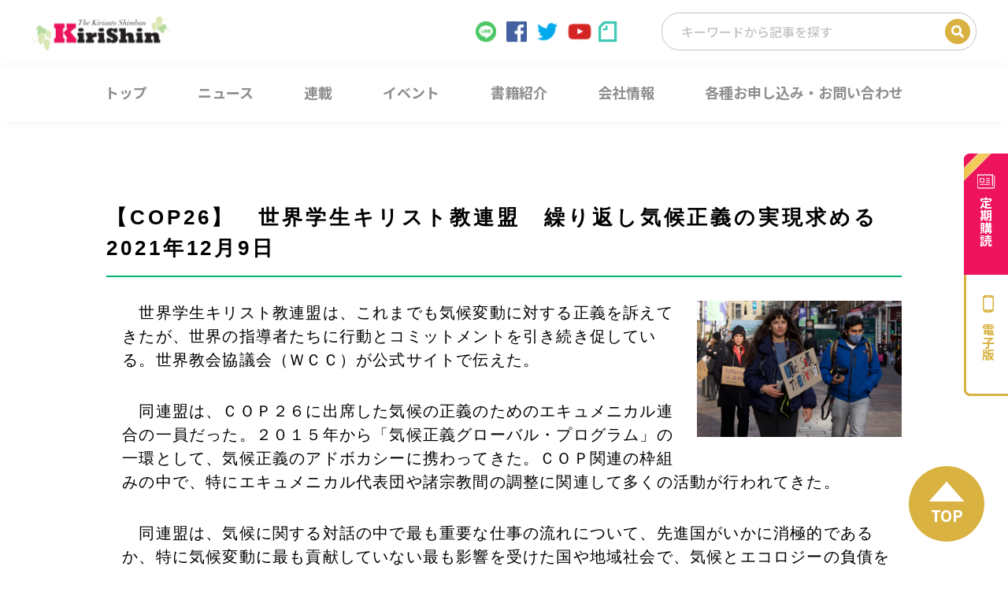

--- FILE ---
content_type: text/html; charset=UTF-8
request_url: https://www.kirishin.com/2021/12/09/51736/
body_size: 12017
content:
<!DOCTYPE html>
<html lang="ja">

<head>
  <meta charset="utf-8">
  <meta name="keywords" content="キリスト新聞,キリスト教,ministry">
      <meta name="description" content="　世界学生キリスト教連盟は、これまでも気候変動に対する正義を訴えてきたが、世界の指導者たちに行動とコミットメントを...">
  <meta name="viewport" content="width=device-width,initial-scale=1.0">


      
  
  <link rel="icon" type="image/vnd.microsoft.icon" href="https://www.kirishin.com/wp-content/themes/kirishin/favicon.ico">
  <link rel="stylesheet" href="https://www.kirishin.com/wp-content/themes/kirishin/style.css?20180702">
  <link rel="stylesheet" href="https://www.kirishin.com/wp-content/themes/kirishin/structure.css">
  <script src="//code.jquery.com/jquery-2.2.2.min.js"></script>
  <script src="https://www.kirishin.com/wp-content/themes/kirishin/js/common.js"></script>
  <script src="https://www.kirishin.com/wp-content/themes/kirishin/js/script.min.js"></script>
  <style>
    .grecaptcha-badge {
      visibility: hidden;
    }
  </style>
  <!--[if lt IE 9]>
  <script src="http://html5shiv.googlecode.com/svn/trunk/html5.js"></script>
  <![endif]-->

  
		<!-- All in One SEO 4.1.6.2 -->
		<title>【COP26】 世界学生キリスト教連盟 繰り返し気候正義の実現求める 2021年12月9日 - キリスト新聞社ホームページ</title>
		<meta name="robots" content="max-image-preview:large" />
		<link rel="canonical" href="https://www.kirishin.com/2021/12/09/51736/" />
		<meta property="og:locale" content="ja_JP" />
		<meta property="og:site_name" content="キリスト新聞社ホームページ - 「キリスト新聞」1946年創刊。キリスト教界の最新ニュースをお届けするキリスト教メディアサイト。教会・牧師・信仰・カウンセリングについての情報満載。キリスト新聞のご購読申し込み受付中！「キリスト新聞社の本」好評発売中！" />
		<meta property="og:type" content="article" />
		<meta property="og:title" content="【COP26】 世界学生キリスト教連盟 繰り返し気候正義の実現求める 2021年12月9日 - キリスト新聞社ホームページ" />
		<meta property="og:url" content="https://www.kirishin.com/2021/12/09/51736/" />
		<meta property="og:image" content="https://www.kirishin.com/wp-content/uploads/2021/12/PhotoByMarceloSchneider_2021_11_001_017.jpg" />
		<meta property="og:image:secure_url" content="https://www.kirishin.com/wp-content/uploads/2021/12/PhotoByMarceloSchneider_2021_11_001_017.jpg" />
		<meta property="og:image:width" content="1200" />
		<meta property="og:image:height" content="800" />
		<meta property="article:published_time" content="2021-12-09T01:26:59+00:00" />
		<meta property="article:modified_time" content="2021-12-09T01:27:27+00:00" />
		<meta name="twitter:card" content="summary_large_image" />
		<meta name="twitter:title" content="【COP26】 世界学生キリスト教連盟 繰り返し気候正義の実現求める 2021年12月9日 - キリスト新聞社ホームページ" />
		<meta name="twitter:image" content="https://www.kirishin.com/wp-content/uploads/2021/12/PhotoByMarceloSchneider_2021_11_001_017.jpg" />
		<script type="application/ld+json" class="aioseo-schema">
			{"@context":"https:\/\/schema.org","@graph":[{"@type":"WebSite","@id":"https:\/\/www.kirishin.com\/#website","url":"https:\/\/www.kirishin.com\/","name":"\u30ad\u30ea\u30b9\u30c8\u65b0\u805e\u793e\u30db\u30fc\u30e0\u30da\u30fc\u30b8","description":"\u300c\u30ad\u30ea\u30b9\u30c8\u65b0\u805e\u300d1946\u5e74\u5275\u520a\u3002\u30ad\u30ea\u30b9\u30c8\u6559\u754c\u306e\u6700\u65b0\u30cb\u30e5\u30fc\u30b9\u3092\u304a\u5c4a\u3051\u3059\u308b\u30ad\u30ea\u30b9\u30c8\u6559\u30e1\u30c7\u30a3\u30a2\u30b5\u30a4\u30c8\u3002\u6559\u4f1a\u30fb\u7267\u5e2b\u30fb\u4fe1\u4ef0\u30fb\u30ab\u30a6\u30f3\u30bb\u30ea\u30f3\u30b0\u306b\u3064\u3044\u3066\u306e\u60c5\u5831\u6e80\u8f09\u3002\u30ad\u30ea\u30b9\u30c8\u65b0\u805e\u306e\u3054\u8cfc\u8aad\u7533\u3057\u8fbc\u307f\u53d7\u4ed8\u4e2d\uff01\u300c\u30ad\u30ea\u30b9\u30c8\u65b0\u805e\u793e\u306e\u672c\u300d\u597d\u8a55\u767a\u58f2\u4e2d\uff01","inLanguage":"ja","publisher":{"@id":"https:\/\/www.kirishin.com\/#organization"}},{"@type":"Organization","@id":"https:\/\/www.kirishin.com\/#organization","name":"\u30ad\u30ea\u30b9\u30c8\u65b0\u805e\u793e\u30db\u30fc\u30e0\u30da\u30fc\u30b8","url":"https:\/\/www.kirishin.com\/"},{"@type":"BreadcrumbList","@id":"https:\/\/www.kirishin.com\/2021\/12\/09\/51736\/#breadcrumblist","itemListElement":[{"@type":"ListItem","@id":"https:\/\/www.kirishin.com\/#listItem","position":1,"item":{"@type":"WebPage","@id":"https:\/\/www.kirishin.com\/","name":"\u30db\u30fc\u30e0","description":"\u300c\u30ad\u30ea\u30b9\u30c8\u65b0\u805e\u300d1946\u5e74\u5275\u520a\u3002\u30ad\u30ea\u30b9\u30c8\u6559\u754c\u306e\u6700\u65b0\u30cb\u30e5\u30fc\u30b9\u3092\u304a\u5c4a\u3051\u3059\u308b\u30ad\u30ea\u30b9\u30c8\u6559\u30e1\u30c7\u30a3\u30a2\u30b5\u30a4\u30c8\u3002\u6559\u4f1a\u30fb\u7267\u5e2b\u30fb\u4fe1\u4ef0\u30fb\u30ab\u30a6\u30f3\u30bb\u30ea\u30f3\u30b0\u306b\u3064\u3044\u3066\u306e\u60c5\u5831\u6e80\u8f09\u3002\u30ad\u30ea\u30b9\u30c8\u65b0\u805e\u306e\u3054\u8cfc\u8aad\u7533\u3057\u8fbc\u307f\u53d7\u4ed8\u4e2d\uff01\u300c\u30ad\u30ea\u30b9\u30c8\u65b0\u805e\u793e\u306e\u672c\u300d\u597d\u8a55\u767a\u58f2\u4e2d\uff01","url":"https:\/\/www.kirishin.com\/"},"nextItem":"https:\/\/www.kirishin.com\/2021\/#listItem"},{"@type":"ListItem","@id":"https:\/\/www.kirishin.com\/2021\/#listItem","position":2,"item":{"@type":"WebPage","@id":"https:\/\/www.kirishin.com\/2021\/","name":"2021","url":"https:\/\/www.kirishin.com\/2021\/"},"nextItem":"https:\/\/www.kirishin.com\/2021\/12\/#listItem","previousItem":"https:\/\/www.kirishin.com\/#listItem"},{"@type":"ListItem","@id":"https:\/\/www.kirishin.com\/2021\/12\/#listItem","position":3,"item":{"@type":"WebPage","@id":"https:\/\/www.kirishin.com\/2021\/12\/","name":"December","url":"https:\/\/www.kirishin.com\/2021\/12\/"},"nextItem":"https:\/\/www.kirishin.com\/2021\/12\/09\/#listItem","previousItem":"https:\/\/www.kirishin.com\/2021\/#listItem"},{"@type":"ListItem","@id":"https:\/\/www.kirishin.com\/2021\/12\/09\/#listItem","position":4,"item":{"@type":"WebPage","@id":"https:\/\/www.kirishin.com\/2021\/12\/09\/","name":"9","url":"https:\/\/www.kirishin.com\/2021\/12\/09\/"},"previousItem":"https:\/\/www.kirishin.com\/2021\/12\/#listItem"}]},{"@type":"Person","@id":"https:\/\/www.kirishin.com\/author\/kirishin\/#author","url":"https:\/\/www.kirishin.com\/author\/kirishin\/","name":"kirishin","image":{"@type":"ImageObject","@id":"https:\/\/www.kirishin.com\/2021\/12\/09\/51736\/#authorImage","url":"https:\/\/secure.gravatar.com\/avatar\/8888c3127f96ace1dfbfc7caf815c72b?s=96&d=mm&r=g","width":96,"height":96,"caption":"kirishin"}},{"@type":"WebPage","@id":"https:\/\/www.kirishin.com\/2021\/12\/09\/51736\/#webpage","url":"https:\/\/www.kirishin.com\/2021\/12\/09\/51736\/","name":"\u3010COP26\u3011 \u4e16\u754c\u5b66\u751f\u30ad\u30ea\u30b9\u30c8\u6559\u9023\u76df \u7e70\u308a\u8fd4\u3057\u6c17\u5019\u6b63\u7fa9\u306e\u5b9f\u73fe\u6c42\u3081\u308b 2021\u5e7412\u67089\u65e5 - \u30ad\u30ea\u30b9\u30c8\u65b0\u805e\u793e\u30db\u30fc\u30e0\u30da\u30fc\u30b8","inLanguage":"ja","isPartOf":{"@id":"https:\/\/www.kirishin.com\/#website"},"breadcrumb":{"@id":"https:\/\/www.kirishin.com\/2021\/12\/09\/51736\/#breadcrumblist"},"author":"https:\/\/www.kirishin.com\/author\/kirishin\/#author","creator":"https:\/\/www.kirishin.com\/author\/kirishin\/#author","image":{"@type":"ImageObject","@id":"https:\/\/www.kirishin.com\/#mainImage","url":"https:\/\/www.kirishin.com\/wp-content\/uploads\/2021\/12\/PhotoByMarceloSchneider_2021_11_001_017.jpg","width":1200,"height":800},"primaryImageOfPage":{"@id":"https:\/\/www.kirishin.com\/2021\/12\/09\/51736\/#mainImage"},"datePublished":"2021-12-09T01:26:59+09:00","dateModified":"2021-12-09T01:27:27+09:00"},{"@type":"BlogPosting","@id":"https:\/\/www.kirishin.com\/2021\/12\/09\/51736\/#blogposting","name":"\u3010COP26\u3011 \u4e16\u754c\u5b66\u751f\u30ad\u30ea\u30b9\u30c8\u6559\u9023\u76df \u7e70\u308a\u8fd4\u3057\u6c17\u5019\u6b63\u7fa9\u306e\u5b9f\u73fe\u6c42\u3081\u308b 2021\u5e7412\u67089\u65e5 - \u30ad\u30ea\u30b9\u30c8\u65b0\u805e\u793e\u30db\u30fc\u30e0\u30da\u30fc\u30b8","inLanguage":"ja","headline":"\u3010COP26\u3011\u3000\u4e16\u754c\u5b66\u751f\u30ad\u30ea\u30b9\u30c8\u6559\u9023\u76df\u3000\u7e70\u308a\u8fd4\u3057\u6c17\u5019\u6b63\u7fa9\u306e\u5b9f\u73fe\u6c42\u3081\u308b\u30002021\u5e7412\u67089\u65e5","author":{"@id":"https:\/\/www.kirishin.com\/author\/kirishin\/#author"},"publisher":{"@id":"https:\/\/www.kirishin.com\/#organization"},"datePublished":"2021-12-09T01:26:59+09:00","dateModified":"2021-12-09T01:27:27+09:00","articleSection":"\u6d77\u5916","mainEntityOfPage":{"@id":"https:\/\/www.kirishin.com\/2021\/12\/09\/51736\/#webpage"},"isPartOf":{"@id":"https:\/\/www.kirishin.com\/2021\/12\/09\/51736\/#webpage"},"image":{"@type":"ImageObject","@id":"https:\/\/www.kirishin.com\/#articleImage","url":"https:\/\/www.kirishin.com\/wp-content\/uploads\/2021\/12\/PhotoByMarceloSchneider_2021_11_001_017.jpg","width":1200,"height":800}}]}
		</script>
		<!-- All in One SEO -->

<link rel='dns-prefetch' href='//www.google.com' />
<link rel='dns-prefetch' href='//s.w.org' />
		<script type="text/javascript">
			window._wpemojiSettings = {"baseUrl":"https:\/\/s.w.org\/images\/core\/emoji\/12.0.0-1\/72x72\/","ext":".png","svgUrl":"https:\/\/s.w.org\/images\/core\/emoji\/12.0.0-1\/svg\/","svgExt":".svg","source":{"concatemoji":"https:\/\/www.kirishin.com\/wp-includes\/js\/wp-emoji-release.min.js?ver=5.3.2"}};
			!function(e,a,t){var r,n,o,i,p=a.createElement("canvas"),s=p.getContext&&p.getContext("2d");function c(e,t){var a=String.fromCharCode;s.clearRect(0,0,p.width,p.height),s.fillText(a.apply(this,e),0,0);var r=p.toDataURL();return s.clearRect(0,0,p.width,p.height),s.fillText(a.apply(this,t),0,0),r===p.toDataURL()}function l(e){if(!s||!s.fillText)return!1;switch(s.textBaseline="top",s.font="600 32px Arial",e){case"flag":return!c([127987,65039,8205,9895,65039],[127987,65039,8203,9895,65039])&&(!c([55356,56826,55356,56819],[55356,56826,8203,55356,56819])&&!c([55356,57332,56128,56423,56128,56418,56128,56421,56128,56430,56128,56423,56128,56447],[55356,57332,8203,56128,56423,8203,56128,56418,8203,56128,56421,8203,56128,56430,8203,56128,56423,8203,56128,56447]));case"emoji":return!c([55357,56424,55356,57342,8205,55358,56605,8205,55357,56424,55356,57340],[55357,56424,55356,57342,8203,55358,56605,8203,55357,56424,55356,57340])}return!1}function d(e){var t=a.createElement("script");t.src=e,t.defer=t.type="text/javascript",a.getElementsByTagName("head")[0].appendChild(t)}for(i=Array("flag","emoji"),t.supports={everything:!0,everythingExceptFlag:!0},o=0;o<i.length;o++)t.supports[i[o]]=l(i[o]),t.supports.everything=t.supports.everything&&t.supports[i[o]],"flag"!==i[o]&&(t.supports.everythingExceptFlag=t.supports.everythingExceptFlag&&t.supports[i[o]]);t.supports.everythingExceptFlag=t.supports.everythingExceptFlag&&!t.supports.flag,t.DOMReady=!1,t.readyCallback=function(){t.DOMReady=!0},t.supports.everything||(n=function(){t.readyCallback()},a.addEventListener?(a.addEventListener("DOMContentLoaded",n,!1),e.addEventListener("load",n,!1)):(e.attachEvent("onload",n),a.attachEvent("onreadystatechange",function(){"complete"===a.readyState&&t.readyCallback()})),(r=t.source||{}).concatemoji?d(r.concatemoji):r.wpemoji&&r.twemoji&&(d(r.twemoji),d(r.wpemoji)))}(window,document,window._wpemojiSettings);
		</script>
		<style type="text/css">
img.wp-smiley,
img.emoji {
	display: inline !important;
	border: none !important;
	box-shadow: none !important;
	height: 1em !important;
	width: 1em !important;
	margin: 0 .07em !important;
	vertical-align: -0.1em !important;
	background: none !important;
	padding: 0 !important;
}
</style>
	<link rel='stylesheet' id='wp-block-library-css'  href='https://www.kirishin.com/wp-includes/css/dist/block-library/style.min.css?ver=5.3.2' type='text/css' media='all' />
<link rel='stylesheet' id='contact-form-7-css'  href='https://www.kirishin.com/wp-content/plugins/contact-form-7/includes/css/styles.css?ver=5.2' type='text/css' media='all' />
<link rel='stylesheet' id='wordpress-popular-posts-css-css'  href='https://www.kirishin.com/wp-content/plugins/wordpress-popular-posts/assets/css/wpp.css?ver=5.5.1' type='text/css' media='all' />
<script type='text/javascript' src='https://www.kirishin.com/wp-includes/js/jquery/jquery.js?ver=1.12.4-wp'></script>
<script type='text/javascript' src='https://www.kirishin.com/wp-includes/js/jquery/jquery-migrate.min.js?ver=1.4.1'></script>
<script type='application/json' id="wpp-json">
{"sampling_active":0,"sampling_rate":100,"ajax_url":"https:\/\/www.kirishin.com\/wp-json\/wordpress-popular-posts\/v1\/popular-posts","api_url":"https:\/\/www.kirishin.com\/wp-json\/wordpress-popular-posts","ID":51736,"token":"6cea1028f0","lang":0,"debug":0}
</script>
<script type='text/javascript' src='https://www.kirishin.com/wp-content/plugins/wordpress-popular-posts/assets/js/wpp.min.js?ver=5.5.1'></script>
<link rel='https://api.w.org/' href='https://www.kirishin.com/wp-json/' />
<link rel="EditURI" type="application/rsd+xml" title="RSD" href="https://www.kirishin.com/xmlrpc.php?rsd" />
<link rel="wlwmanifest" type="application/wlwmanifest+xml" href="https://www.kirishin.com/wp-includes/wlwmanifest.xml" /> 
<link rel='prev' title='教皇、キプロスとギリシャを訪問　ギリシャ正教会の代表者らと面会「神の木は同じ聖霊のもとに育ち実を結ぶ」　2021年12月8日' href='https://www.kirishin.com/2021/12/08/51766/' />
<link rel='next' title='同性婚合法化へ、チリ議会が法案可決　2021年12月9日' href='https://www.kirishin.com/2021/12/09/51784/' />
<link rel='shortlink' href='https://www.kirishin.com/?p=51736' />
<link rel="alternate" type="application/json+oembed" href="https://www.kirishin.com/wp-json/oembed/1.0/embed?url=https%3A%2F%2Fwww.kirishin.com%2F2021%2F12%2F09%2F51736%2F" />
<link rel="alternate" type="text/xml+oembed" href="https://www.kirishin.com/wp-json/oembed/1.0/embed?url=https%3A%2F%2Fwww.kirishin.com%2F2021%2F12%2F09%2F51736%2F&#038;format=xml" />
            <style id="wpp-loading-animation-styles">@-webkit-keyframes bgslide{from{background-position-x:0}to{background-position-x:-200%}}@keyframes bgslide{from{background-position-x:0}to{background-position-x:-200%}}.wpp-widget-placeholder,.wpp-widget-block-placeholder{margin:0 auto;width:60px;height:3px;background:#dd3737;background:linear-gradient(90deg,#dd3737 0%,#571313 10%,#dd3737 100%);background-size:200% auto;border-radius:3px;-webkit-animation:bgslide 1s infinite linear;animation:bgslide 1s infinite linear}</style>
            
<style type="text/css">
.a-stats {
	width: auto;
}
.a-stats a {
	background: #7CA821;
	background-image:-moz-linear-gradient(0% 100% 90deg,#5F8E14,#7CA821);
	background-image:-webkit-gradient(linear,0% 0,0% 100%,from(#7CA821),to(#5F8E14));
	border: 1px solid #5F8E14;
	border-radius:3px;
	color: #CFEA93;
	cursor: pointer;
	display: block;
	font-weight: normal;
	height: 100%;
	-moz-border-radius:3px;
	padding: 7px 0 8px;
	text-align: center;
	text-decoration: none;
	-webkit-border-radius:3px;
	width: 100%;
}
.a-stats a:hover {
	text-decoration: none;
	background-image:-moz-linear-gradient(0% 100% 90deg,#6F9C1B,#659417);
	background-image:-webkit-gradient(linear,0% 0,0% 100%,from(#659417),to(#6F9C1B));
}
.a-stats .count {
	color: #FFF;
	display: block;
	font-size: 15px;
	line-height: 16px;
	padding: 0 13px;
	white-space: nowrap;
}
</style>


  

      <meta property="og:description" content="　世界学生キリスト教連盟は、これまでも気候変動に対する正義を訴えてきたが、世界の指導者たちに行動とコミットメントを..." />
    <meta name="twitter:description" content="　世界学生キリスト教連盟は、これまでも気候変動に対する正義を訴えてきたが、世界の指導者たちに行動とコミットメントを..." />
  
  <script async src="https://www.googletagmanager.com/gtag/js?id=UA-115541225-1"></script>
  <script>
    window.dataLayer = window.dataLayer || [];

    function gtag() {
      dataLayer.push(arguments);
    }
    gtag('js', new Date());

    gtag('config', 'UA-115541225-1');
  </script>


  <!-- BowNow トラッキング -->
  <script>
    var _bownow_trace_id_ = "UTC_59802e8361fea";
    var hm = document.createElement("script");
    hm.src = "https://contents.bownow.jp/js/trace.js";
    document.getElementsByTagName("head")[0].appendChild(hm);
  </script>
  <!-- /BowNow トラッキング -->

  
</head>

<body id="body-news" class="post-template-default single single-post postid-51736 single-format-standard metaslider-plugin">
  <div class="l-wrapper">

    <!-- facebook -->
    <div id="fb-root"></div>
    <script>
      (function(d, s, id) {
        var js, fjs = d.getElementsByTagName(s)[0];
        if (d.getElementById(id)) return;
        js = d.createElement(s);
        js.id = id;
        js.src = "//connect.facebook.net/ja_JP/sdk.js#xfbml=1&version=v2.9&appId=758985807513330";
        fjs.parentNode.insertBefore(js, fjs);
      }(document, 'script', 'facebook-jssdk'));
    </script>

    <header id="js-header" class="l-header">
      <div class="l-header__upper">
        <div class="l-header__inner">
          <h1 class="l-header__logo">
            <a href="/">
              <img src="https://www.kirishin.com/wp-content/themes/kirishin/images/header/img_logo.svg" alt="Kirishin">
            </a>
          </h1>

          <div class="l-header__right">
            <ul class="l-header__sns">
              <li class="l-header__sns l-header__sns--line"><a href="https://line.me/R/ti/p/@656afglx" target="_blank"><img src="https://www.kirishin.com/wp-content/themes/kirishin/images/header/icon_line.svg"></a></li>
              <li class="l-header__sns l-header__sns--facebook"><a href="https://www.facebook.com/KirisutoShimbun/" target="_blank"><img src="https://www.kirishin.com/wp-content/themes/kirishin/images/header/icon_facebook.svg"></a></li>
              <li class="l-header__sns l-header__sns--twitter"><a href="https://twitter.com/christweekly/" target="_blank"><img src="https://www.kirishin.com/wp-content/themes/kirishin/images/header/icon_twitter.svg"></a></li>
              <li class="l-header__sns l-header__sns--youtube"><a href="https://www.youtube.com/channel/UCE8xOIS_-tn3Uu84U4__h8g" target="_blank"><img src="https://www.kirishin.com/wp-content/themes/kirishin/images/header/icon_youtube.svg"></a></li>
              <li class="l-header__sns l-header__sns--note"><a href="https://note.com/macchan1109/" target="_blank"><img src="https://www.kirishin.com/wp-content/themes/kirishin/images/header/icon_note.svg"></a></li>
            </ul>

            <form role="search" method="get" class="c-post-search" action="https://www.kirishin.com/">
              <input type="search" class="c-post-search__input" placeholder="キーワードから記事を探す" value="" name="s" title="検索">
              <input type="submit" class="c-post-search__submit" value="検索">
              <!-- <form role="search" method="get" class="search-form" action="https://www.kirishin.com/">
              <label> -->
              <!-- <span class="screen-reader-text"></span> -->
              <!-- <input type="search" class="search-field" placeholder="Search …" value="" name="s" title="検索:" />
              </label>
              <input type="submit" class="search-submit" value="検索" />
            </form> -->
            </form>

          </div>
        </div>
      </div>

      <nav>
        <ul class="c-gnav-lists">
          <li class="c-gnav-list c-gnav-list__top"><a href="/"><span>トップ</span></a></li>
          <li class="c-gnav-list c-gnav-list__news">
            <a class="c-gnav-list__toggle" href="/news/"><span>ニュース</span></a>
            <ul class="c-gnav-sublists">
              <li class="c-gnav-sublist"><a href="/category/feature/"><span>特集</span></a></li>
              <li class="c-gnav-sublist"><a href="/category/mission-church-theology/"><span>宣教・教会・神学</span></a></li>
              <li class="c-gnav-sublist"><a href="/category/society-education-list/"><span>社会・教育</span></a></li>
              <li class="c-gnav-sublist"><a href="/category/overseas/"><span>海外</span></a></li>
              <li class="c-gnav-sublist"><a href="/category/movie-music-culture/"><span>映画・音楽・文化</span></a></li>
            </ul>
          </li>
          <li class="c-gnav-list c-gnav-list__serialization"><a href="/category/serialization/"><span>連載</span></a></li>
          <li class="c-gnav-list c-gnav-list__event"><a href="/category/event/"><span>イベント</span></a></li>
          <li class="c-gnav-list c-gnav-list__book"><a href="/book/"><span>書籍紹介</span></a></li>
          <li class="c-gnav-list c-gnav-list__company">
            <span class="c-gnav-list__toggle"><span>会社情報</span></span>
            <ul class="c-gnav-sublists">
              <li class="c-gnav-sublist"><a href="/about/"><span>キリスト新聞とは</span></a></li>
              <li class="c-gnav-sublist"><a href="/ministry/"><span>Ministryとは</span></a></li>
              <li class="c-gnav-sublist"><a href="/nenkan-book/"><span>キリスト教年鑑とは</span></a></li>
              <li class="c-gnav-sublist"><a href="/company/"><span>会社案内</span></a></li>
            </ul>
          </li>
          <li class="c-gnav-list c-gnav-list__contact"><a href="/contact/"><span>各種お申し込み・お問い合わせ</span></a></li>
        </ul>
      </nav>

      <nav class="c-drawer-hamburger">
        <div class="c-drawer-hamburger__trigger">
          <span></span>
          <span></span>
          <span></span>
        </div>
      </nav>

      <ul class="c-drawer-menu">
        <li class="c-drawer-menu__item"><a href="/">トップ</a></li>
        <li class="c-drawer-menu__item">
          <span class="c-drawer-menu__toggle">ニュース</span>
          <ul class="">
            <li class=""><a href="/category/feature/">特集</a></li>
            <li class=""><a href="/category/mission-church-theology/">宣教・教会・神学</a></li>
            <li class=""><a href="/category/society-education-list/">社会・教育</a></li>
            <li class=""><a href="/category/oversea/">海外</a></li>
            <li class=""><a href="/category/movie-music-culture/">映画・音楽・文化</a></li>
          </ul>
        </li>
        <li class="c-drawer-menu__item"><a href="/category/serialization/">連載</a></li>
        <li class="c-drawer-menu__item"><a href="/category/event/">イベント</a></li>
        <li class="c-drawer-menu__item"><a href="/book/">書籍紹介</a></li>
        <li class="c-drawer-menu__item">
          <span class="c-drawer-menu__toggle" href="/">会社情報</span>
          <ul class="">
            <li class=""><a href="/about/">キリスト新聞とは</a></li>
            <li class=""><a href="/ministry/">Ministryとは</a></li>
            <li class=""><a href="/nenkan-book/">キリスト教年鑑とは</a></li>
            <li class=""><a href="/company/">会社案内</a></li>
          </ul>
        </li>
        <li class="c-drawer-menu__item"><a href="/contact/">各種お申し込み・お問い合わせ</a></li>
      </ul>

      <ul class="c-side-bnr">
        <li class="c-side-bnr__item">
          <a href="/teiki/" class="c-side-bnr__subscribe"><span>定期購読</span></a>
        </li>
        <li class="c-side-bnr__item">
          <a href="http://denshiban.kirishin.com/" class="c-side-bnr__smartphone"><span>電子版</span></a>
        </li>
      </ul>
    </header>

          <div class="wrapper">
        <ul class="breadcrumb pc-only breadcrumb-single">
          <!-- Breadcrumb NavXT 7.0.2 -->
<li><a href="https://www.kirishin.com">トップ</a></li><li><a href="https://www.kirishin.com/category/overseas/">海外</a><li>【COP26】　世界学生キリスト教連盟　繰り返し気候正義の実現求める　2021年12月9日</li>        </ul>
      </div>
    
    <main class="l-main">

<div class="l-section__inner">
  <section class="single-content conts">
    <header class="single-content_header">
      <h1 class="single-content_title single-content_title__overseas">【COP26】　世界学生キリスト教連盟　繰り返し気候正義の実現求める　2021年12月9日</h1>
    </header>
    <div class="single-content">
      <div class="inner">
        <div class="single-content_textarea cf">
                                  <div class="single-content_img"><img itemprop="image" src="https://www.kirishin.com/wp-content/uploads/2021/12/PhotoByMarceloSchneider_2021_11_001_017.jpg" alt="" /></div>
                    <p>　世界学生キリスト教連盟は、これまでも気候変動に対する正義を訴えてきたが、世界の指導者たちに行動とコミットメントを引き続き促している。世界教会協議会（ＷＣＣ）が公式サイトで伝えた。</p>
<p>　同連盟は、ＣＯＰ２６に出席した気候の正義のためのエキュメニカル連合の一員だった。２０１５年から「気候正義グローバル・プログラム」の一環として、気候正義のアドボカシーに携わってきた。ＣＯＰ関連の枠組みの中で、特にエキュメニカル代表団や諸宗教間の調整に関連して多くの活動が行われてきた。</p>
<p>　同連盟は、気候に関する対話の中で最も重要な仕事の流れについて、先進国がいかに消極的であるか、特に気候変動に最も貢献していない最も影響を受けた国や地域社会で、気候とエコロジーの負債をわずかにカバーしようとしていることに、重大な懸念を表明した。</p>
<p>　アルゼンチン代表のマレーナ・ロザダ氏は、南半球にとって資金調達がいかに重要であるかを振り返った。「地球規模の問題であり、グローバルな解決策と、地球全体が共に歩む必要がある一方で、私たちには共通だが異なる責任があることは事実だ」とロザダ氏。「より多くの被害を被るのは、気候危機に直面する経済資源が少なく、この危機の発生にほとんど責任を負っていない人々だ」</p>
<p>　世界学生キリスト教連盟は、ＣＯＰ２６の成果が、加速する気候危機に大きく後れを取ったままでいることを懸念している。特に、豊かな国々の利己主義と貪欲さが、気候変動の影響で生じる損失や被害などの最も重要な議論が、またしても取り残されてしまったことに懸念を示している。</p>
<p>　気候危機に関して、世界学生キリスト教連盟会長のゲーヴァルゲーゼ・モル・クーリロス博士は、世界のエキュメニカルなコミュニティの責任について考察し、まさに「今しかない」と述べた。「今日、私たちの地球と人類は岐路に立っている。気候変動の課題は人間の想像を超えるものであり、それゆえ緊急の注意と対応が必要なのだ」</p>
        </div>
        <!-- /single-content_textarea -->
                  <p class="single-content_copy">© Marcelo Schneider/WCC</p>
        
        <div class="single-content-links">
          <!-- <div class="button_blue"><a href="https://www.kirishin.com/teiki/" target="_blank">詳しくは紙面で</a></div> -->
        </div>
        <p class="single-content_back"><a href="https://www.kirishin.com/category/overseas">海外一覧ページへ</a></p>

                <footer class="single-content_footer cf">
          <ul class="share-sns_btn cf">
            <li><a class="twitter-social-button" href="" onClick="window.open(encodeURI(decodeURI(this.href)), 'tweetwindow', 'width=650, height=470, personalbar=0, toolbar=0, scrollbars=1, sizable=1'); return false;"><img src="https://www.kirishin.com/wp-content/themes/kirishin/img/single/icon_twitter.png" alt="Twitter"></a></li>
            <li><a class="mixi-social-button" href="" target="_blank"><img src="https://www.kirishin.com/wp-content/themes/kirishin/img/single/icon_mixi.png" alt="mixi"></a></li>
            <li><a class="line-social-button" href="" target="_blank"><img src="https://www.kirishin.com/wp-content/themes/kirishin/img/single/icon_line.png" alt="Line"></a></li>
            <li><a href="" class="hatena-bookmark-button hatena-social-button" data-hatena-bookmark-layout="simple" title=""><img src="https://www.kirishin.com/wp-content/themes/kirishin/img/single/icon_hatena.png" alt="Hatena book mark"></a><script type="text/javascript" src="https://b.st-hatena.com/js/bookmark_button.js" charset="utf-8" async="async"></script></li>
            <li><a class="facebook-social-button" href="" onclick="window.open(this.href, 'FBwindow', 'width=650, height=450, menubar=no, toolbar=no, scrollbars=yes'); return false;"><img src="https://www.kirishin.com/wp-content/themes/kirishin/img/single/icon_facebook.png" alt="facebook"></a></li>
            <li><a class="googleplus-social-button" href="" onClick="window.open(encodeURI(decodeURI(this.href)),'width=650, height=470, personalbar=0, toolbar=0, scrollbars=1, sizable=1'); return false;"><img src="https://www.kirishin.com/wp-content/themes/kirishin/img/single/icon_google.png" alt="google plus"></a></li>
          </ul>
          <ul class="share-print_btn cf">
            <li><a class="js-print-btn" href=""><img src="https://www.kirishin.com/wp-content/themes/kirishin/img/single/btn_print.png" alt="この記事を印刷"></a></li>
            <li><a class="js-mail-btn" href=""><img src="https://www.kirishin.com/wp-content/themes/kirishin/img/single/btn_mail.png" alt="メールで紹介する"></a></li>
          </ul>
        </footer>
        <!-- /single-content_footer-->


      </div>
      <!-- /inner -->
    </div>
  </section>
  <!-- /single-content -->

          <section class="relation-post conts">
      <h2 class="title">海外の最新記事一覧</h2>
      <ul class="news_list">
        
          <li class="news_block">
            <a href="https://www.kirishin.com/2026/01/16/81133/">
              <div class="news_eye_catch">
                                  <img src="https://www.kirishin.com/wp-content/uploads/2026/01/176EDA20-06CC-44B8-B180-2F58BDA48029-120x120.jpg" class="attachment-catthumb size-catthumb wp-post-image" alt="" srcset="https://www.kirishin.com/wp-content/uploads/2026/01/176EDA20-06CC-44B8-B180-2F58BDA48029-120x120.jpg 120w, https://www.kirishin.com/wp-content/uploads/2026/01/176EDA20-06CC-44B8-B180-2F58BDA48029-150x150.jpg 150w" sizes="(max-width: 120px) 100vw, 120px" />                              </div>
              <div class="right_txt">
                                  <span class="tag overseas">海外</span>
                                <p class="article_title">WCC　グリーンランドの不可侵の自己決定権を強く支持　2026年1月16日</p>
              </div>
            </a>
          </li>

        
          <li class="news_block">
            <a href="https://www.kirishin.com/2026/01/13/81081/">
              <div class="news_eye_catch">
                                  <img src="https://www.kirishin.com/wp-content/uploads/2024/11/ncc-logo-1024x560-1-120x120.png" class="attachment-catthumb size-catthumb wp-post-image" alt="" srcset="https://www.kirishin.com/wp-content/uploads/2024/11/ncc-logo-1024x560-1-120x120.png 120w, https://www.kirishin.com/wp-content/uploads/2024/11/ncc-logo-1024x560-1-150x150.png 150w" sizes="(max-width: 120px) 100vw, 120px" />                              </div>
              <div class="right_txt">
                                  <span class="tag overseas">海外</span>
                                <p class="article_title">米NCC　ベネズエラに対する米軍の軍事行動を強く非難　2026年1月13日</p>
              </div>
            </a>
          </li>

        
          <li class="news_block">
            <a href="https://www.kirishin.com/2026/01/13/81075/">
              <div class="news_eye_catch">
                                  <img src="https://www.kirishin.com/wp-content/uploads/2026/01/WPCU2025-Chambesy-photo-by-Ivars-Kupcis-22012025-20-120x120.jpg" class="attachment-catthumb size-catthumb wp-post-image" alt="" srcset="https://www.kirishin.com/wp-content/uploads/2026/01/WPCU2025-Chambesy-photo-by-Ivars-Kupcis-22012025-20-120x120.jpg 120w, https://www.kirishin.com/wp-content/uploads/2026/01/WPCU2025-Chambesy-photo-by-Ivars-Kupcis-22012025-20-150x150.jpg 150w" sizes="(max-width: 120px) 100vw, 120px" />                              </div>
              <div class="right_txt">
                                  <span class="tag overseas">海外</span>
                                <p class="article_title">WCC　キリスト教一致祈祷週間に向け呼びかけ「世界中の教会が一致のために招かれている」　2026年1月13日</p>
              </div>
            </a>
          </li>

              </ul>
    </section>
    </div>

<section class="p-bnr__lists">
  <div class="l-section__inner">
    <ul class="p-bnr__list">
      <li id="widget_sp_image-2" class="widget widget_sp_image"><a href="https://www.hungerzero.jp/" id="https://www.hungerzero.jp/" target="_blank" class="widget_sp_image-image-link"><img width="3416" height="1568" class="attachment-full" style="max-width: 100%;" srcset="https://www.kirishin.com/wp-content/uploads/2018/08/HungerZero-logo.jpg 3416w, https://www.kirishin.com/wp-content/uploads/2018/08/HungerZero-logo-300x138.jpg 300w, https://www.kirishin.com/wp-content/uploads/2018/08/HungerZero-logo-768x353.jpg 768w, https://www.kirishin.com/wp-content/uploads/2018/08/HungerZero-logo-1024x470.jpg 1024w" sizes="(max-width: 3416px) 100vw, 3416px" src="https://www.kirishin.com/wp-content/uploads/2018/08/HungerZero-logo.jpg" /></a></li>
<li id="widget_sp_image-37" class="widget widget_sp_image"><a href="https://christianlife.jp/news/feb7_2026/" id="https://christianlife.jp/news/feb7_2026/" target="_blank" class="widget_sp_image-image-link"><img width="700" height="440" class="attachment-full" style="max-width: 100%;" srcset="https://www.kirishin.com/wp-content/uploads/2026/01/6fcbc4006a8f6621c197e8a0b72ffa05.png 700w, https://www.kirishin.com/wp-content/uploads/2026/01/6fcbc4006a8f6621c197e8a0b72ffa05-300x189.png 300w" sizes="(max-width: 700px) 100vw, 700px" src="https://www.kirishin.com/wp-content/uploads/2026/01/6fcbc4006a8f6621c197e8a0b72ffa05.png" /></a></li>
<li id="media_image-13" class="widget widget_media_image"><a href="https://www.tuts.ac.jp/"><img width="300" height="132" src="https://www.kirishin.com/wp-content/uploads/2025/10/ee5d6eb17b4295923917832fc66a73b0-300x132.jpg" class="image wp-image-80262  attachment-medium size-medium" alt="" style="max-width: 100%; height: auto;" srcset="https://www.kirishin.com/wp-content/uploads/2025/10/ee5d6eb17b4295923917832fc66a73b0-300x132.jpg 300w, https://www.kirishin.com/wp-content/uploads/2025/10/ee5d6eb17b4295923917832fc66a73b0-1024x451.jpg 1024w, https://www.kirishin.com/wp-content/uploads/2025/10/ee5d6eb17b4295923917832fc66a73b0-768x339.jpg 768w, https://www.kirishin.com/wp-content/uploads/2025/10/ee5d6eb17b4295923917832fc66a73b0-1536x677.jpg 1536w, https://www.kirishin.com/wp-content/uploads/2025/10/ee5d6eb17b4295923917832fc66a73b0-2048x903.jpg 2048w" sizes="(max-width: 300px) 100vw, 300px" /></a></li>
<li id="media_image-12" class="widget widget_media_image"><a href="https://www.saniku.ac.jp/12/"><img width="287" height="127" src="https://www.kirishin.com/wp-content/uploads/2025/07/saniku_portal-1.jpg" class="image wp-image-79066  attachment-full size-full" alt="" style="max-width: 100%; height: auto;" /></a></li>
<li id="widget_sp_image-33" class="widget widget_sp_image"><a href="https://bp-uccj.jp/book/b666857.html" target="_blank" class="widget_sp_image-image-link"><img width="286" height="126" class="attachment-full" style="max-width: 100%;" src="https://www.kirishin.com/wp-content/uploads/2025/08/08bf66cbb49ca8b5e6f43f63f527b7c7.jpg" /></a></li>
<li id="media_image-14" class="widget widget_media_image"><a href="https://aes.mission.or.jp/request-documents/"><img width="300" height="132" src="https://www.kirishin.com/wp-content/uploads/2025/11/35222E7F-FB0B-46E2-9E41-77154F160DC2-300x132.png" class="image wp-image-80453  attachment-medium size-medium" alt="" style="max-width: 100%; height: auto;" srcset="https://www.kirishin.com/wp-content/uploads/2025/11/35222E7F-FB0B-46E2-9E41-77154F160DC2-300x132.png 300w, https://www.kirishin.com/wp-content/uploads/2025/11/35222E7F-FB0B-46E2-9E41-77154F160DC2.png 572w" sizes="(max-width: 300px) 100vw, 300px" /></a></li>
<li id="widget_sp_image-36" class="widget widget_sp_image"><a href="https://www.shiko-sha.co.jp/" target="_blank" class="widget_sp_image-image-link"><img width="2560" height="1128" class="attachment-full" style="max-width: 100%;" srcset="https://www.kirishin.com/wp-content/uploads/2025/07/banner_shikosha_1736x3940_2025-scaled.jpg 2560w, https://www.kirishin.com/wp-content/uploads/2025/07/banner_shikosha_1736x3940_2025-300x132.jpg 300w, https://www.kirishin.com/wp-content/uploads/2025/07/banner_shikosha_1736x3940_2025-1024x451.jpg 1024w, https://www.kirishin.com/wp-content/uploads/2025/07/banner_shikosha_1736x3940_2025-768x338.jpg 768w, https://www.kirishin.com/wp-content/uploads/2025/07/banner_shikosha_1736x3940_2025-1536x677.jpg 1536w, https://www.kirishin.com/wp-content/uploads/2025/07/banner_shikosha_1736x3940_2025-2048x902.jpg 2048w" sizes="(max-width: 2560px) 100vw, 2560px" src="https://www.kirishin.com/wp-content/uploads/2025/07/banner_shikosha_1736x3940_2025-scaled.jpg" /></a></li>
<li id="widget_sp_image-31" class="widget widget_sp_image"><a href="http://www7b.biglobe.ne.jp/~marufuku/" id="http://www7b.biglobe.ne.jp/~marufuku/" target="_blank" class="widget_sp_image-image-link"><img width="1250" height="550" class="attachment-full" style="max-width: 100%;" srcset="https://www.kirishin.com/wp-content/uploads/2021/06/13f67c435b47b4f62e3e457098a9e871.jpg 1250w, https://www.kirishin.com/wp-content/uploads/2021/06/13f67c435b47b4f62e3e457098a9e871-300x132.jpg 300w, https://www.kirishin.com/wp-content/uploads/2021/06/13f67c435b47b4f62e3e457098a9e871-1024x451.jpg 1024w, https://www.kirishin.com/wp-content/uploads/2021/06/13f67c435b47b4f62e3e457098a9e871-768x338.jpg 768w" sizes="(max-width: 1250px) 100vw, 1250px" src="https://www.kirishin.com/wp-content/uploads/2021/06/13f67c435b47b4f62e3e457098a9e871.jpg" /></a></li>
<li id="media_image-5" class="widget widget_media_image"><a href="https://cl-kenkin.com/"><img width="287" height="126" src="https://www.kirishin.com/wp-content/uploads/2021/07/214308374_803530450360929_2608412015539568381_n.png" class="image wp-image-49810  attachment-full size-full" alt="" style="max-width: 100%; height: auto;" /></a></li>
<li id="widget_sp_image-32" class="widget widget_sp_image"><a href="http://www.easter-net.co.jp/" id="http://www.easter-net.co.jp/" target="_blank" class="widget_sp_image-image-link"><img width="1589" height="700" class="attachment-full" style="max-width: 100%;" srcset="https://www.kirishin.com/wp-content/uploads/2021/08/ec501e7a003cd2076c602a96a837e956.jpg 1589w, https://www.kirishin.com/wp-content/uploads/2021/08/ec501e7a003cd2076c602a96a837e956-300x132.jpg 300w, https://www.kirishin.com/wp-content/uploads/2021/08/ec501e7a003cd2076c602a96a837e956-1024x451.jpg 1024w, https://www.kirishin.com/wp-content/uploads/2021/08/ec501e7a003cd2076c602a96a837e956-768x338.jpg 768w, https://www.kirishin.com/wp-content/uploads/2021/08/ec501e7a003cd2076c602a96a837e956-1536x677.jpg 1536w" sizes="(max-width: 1589px) 100vw, 1589px" src="https://www.kirishin.com/wp-content/uploads/2021/08/ec501e7a003cd2076c602a96a837e956.jpg" /></a></li>
<li id="widget_sp_image-23" class="widget widget_sp_image"><a href="https://cult110.info/" target="_blank" class="widget_sp_image-image-link"><img width="316" height="60" class="attachment-full" style="max-width: 100%;" srcset="https://www.kirishin.com/wp-content/uploads/2020/04/logo2020_preview.png 316w, https://www.kirishin.com/wp-content/uploads/2020/04/logo2020_preview-300x57.png 300w" sizes="(max-width: 316px) 100vw, 316px" src="https://www.kirishin.com/wp-content/uploads/2020/04/logo2020_preview.png" /></a></li>
<li id="widget_sp_image-3" class="widget widget_sp_image"><a href="http://seisyodeasobo.wixsite.com/biblecollection" target="_blank" class="widget_sp_image-image-link"><img width="600" height="264" alt="聖コレクション リアル神ゲーあります。「聖書で、遊ぼう。」聖書コレクション" class="attachment-full" style="max-width: 100%;" srcset="https://www.kirishin.com/wp-content/uploads/2017/06/bnr_hunter.jpg 600w, https://www.kirishin.com/wp-content/uploads/2017/06/bnr_hunter-300x132.jpg 300w" sizes="(max-width: 600px) 100vw, 600px" src="https://www.kirishin.com/wp-content/uploads/2017/06/bnr_hunter.jpg" /></a></li>
<li id="widget_sp_image-22" class="widget widget_sp_image"><a href="http://www.kirishin.com/?s=%E6%B1%82%E4%BA%BA" target="_blank" class="widget_sp_image-image-link"><img width="2500" height="1100" alt="求人／募集／招聘" class="attachment-full" style="max-width: 100%;" srcset="https://www.kirishin.com/wp-content/uploads/2019/06/ae9c50c7ab0bf4115478f73d85ef5627.jpg 2500w, https://www.kirishin.com/wp-content/uploads/2019/06/ae9c50c7ab0bf4115478f73d85ef5627-300x132.jpg 300w, https://www.kirishin.com/wp-content/uploads/2019/06/ae9c50c7ab0bf4115478f73d85ef5627-768x338.jpg 768w, https://www.kirishin.com/wp-content/uploads/2019/06/ae9c50c7ab0bf4115478f73d85ef5627-1024x451.jpg 1024w" sizes="(max-width: 2500px) 100vw, 2500px" src="https://www.kirishin.com/wp-content/uploads/2019/06/ae9c50c7ab0bf4115478f73d85ef5627.jpg" /></a></li>
<li id="media_image-2" class="widget widget_media_image"><a href="http://www.kirishin.com/2019/09/18/29392/"><img width="300" height="132" src="https://www.kirishin.com/wp-content/uploads/2019/09/306f4fbdeab85822aa5b3d85fe785c74-300x132.jpg" class="image wp-image-29411  attachment-medium size-medium" alt="" style="max-width: 100%; height: auto;" srcset="https://www.kirishin.com/wp-content/uploads/2019/09/306f4fbdeab85822aa5b3d85fe785c74-300x132.jpg 300w, https://www.kirishin.com/wp-content/uploads/2019/09/306f4fbdeab85822aa5b3d85fe785c74-768x338.jpg 768w, https://www.kirishin.com/wp-content/uploads/2019/09/306f4fbdeab85822aa5b3d85fe785c74-1024x451.jpg 1024w" sizes="(max-width: 300px) 100vw, 300px" /></a></li>
<li id="media_image-6" class="widget widget_media_image"><a href="https://tama-ten.online/product/230801/"><img width="286" height="126" src="https://www.kirishin.com/wp-content/uploads/2023/08/363525795_679839393573422_5599685780414537611_n-1.png" class="image wp-image-61950  attachment-full size-full" alt="" style="max-width: 100%; height: auto;" /></a></li>
<li id="media_image-10" class="widget widget_media_image"><a href="https://hiram.tokyo/"><img width="284" height="94" src="https://www.kirishin.com/wp-content/uploads/2024/02/426117724_751665196890360_209148245819992521_n.png" class="image wp-image-64826  attachment-full size-full" alt="" style="max-width: 100%; height: auto;" /></a></li>
<li id="media_image-11" class="widget widget_media_image"><a href="https://tamamono.club/"><img width="286" height="125" src="https://www.kirishin.com/wp-content/uploads/2024/02/422856794_2282083441989816_7388478288885899279_n.png" class="image wp-image-64825  attachment-full size-full" alt="" style="max-width: 100%; height: auto;" /></a></li>
    </ul>
  </div>
</section>
</main>

<footer class="l-footer">
  <div class="l-footer__inner">
    <div class="c-footer__left">
      <div class="c-footer__logo">
        <img src="https://www.kirishin.com/wp-content/themes/kirishin/images/common/img_logo.svg" alt="Kirishin">
      </div>
    </div>

    <div class="c-footer__right">
      <nav class="c-footer-navi">
        <ul class="c-footer-lists">
          <li><a href="/">トップ</a></li>
          <li>
            <a href="/news/">ニュース</a>
            <ul>
              <li><a href="/category/feature/">特集</a></li>
              <li><a href="/category/mission-church-theology/">宣教・教会・神学</a></li>
              <li><a href="/category/society-education-list/">社会・教育</a></li>
              <li><a href="/category/society-education-list/">海外</a></li>
              <li><a href="/category/movie-music-culture/">映画・音楽・文化</a></li>
            </ul>
          </li>
          <li><a href="/category/serialization/">連載</a></li>
        </ul>
        <ul class="c-footer-lists">
          <li><a href="/category/event/">イベント</a></li>
          <li><a href="/book/">書籍紹介</a></li>
          <li>
            <span>会社情報</span>
            <ul>
              <li><a href="/about/">キリスト新聞とは</a></li>
              <li><a href="/ministry/">Ministryとは</a></li>
              <li><a href="/nenkan-book/">キリスト教年鑑とは</a></li>
              <li><a href="/company/">会社案内</a></li>
              <li><a href="/store/">書店一覧</a></li>
            </ul>
          </li>
        </ul>
        <ul class="c-footer-lists">
          <li><a href="/contact/">各種お問い合わせ・お申し込み</a></li>
          <li><a href="/teiki/">定期購読のお申し込み</a></li>
          <li>
            <ul class="c-footer-sns">
              <li class="c-footer-sns__line"><a href="https://line.me/R/ti/p/@656afglx" target="_blank"><img src="https://www.kirishin.com/wp-content/themes/kirishin/images/common/icon_line.svg"></a></li>
              <li class="c-footer-sns__facebook"><a href="https://www.facebook.com/KirisutoShimbun/" target="_blank"><img src="https://www.kirishin.com/wp-content/themes/kirishin/images/common/icon_facebook.svg"></a></li>
              <li class="c-footer-sns__twitter"><a href="https://twitter.com/christweekly/" target="_blank"><img src="https://www.kirishin.com/wp-content/themes/kirishin/images/common/icon_twitter.svg"></a></li>
              <li class="c-footer-sns__youtube"><a href="https://www.youtube.com/channel/UCE8xOIS_-tn3Uu84U4__h8g" target="_blank"><img src="https://www.kirishin.com/wp-content/themes/kirishin/images/common/icon_youtube.svg"></a></li>
              <li class="c-footer-sns__note"><a href="https://note.com/macchan1109/" target="_blank"><img src="https://www.kirishin.com/wp-content/themes/kirishin/images/common/icon_note.svg"></a></li>
            </ul>
          </li>
          <li class="c-footer-list__bnr"><a href="http://christianpress.jp/" target="_blank"><img src="https://www.kirishin.com/wp-content/themes/kirishin/images/footer/bnr_christianpress.png"></a></li>
        </ul>
      </nav>
    </div>
  </div>

  <ul class="c-side-bnr">
    <li class="c-side-bnr__item">
      <a href="/teiki/" class="c-side-bnr__subscribe"><span>定期購読</span></a>
    </li>
    <li class="c-side-bnr__item">
      <a href="http://denshiban.kirishin.com/" class="c-side-bnr__smartphone"><span>電子版</span></a>
    </li>
  </ul>

  <p class="c-pagetop">
    <a href="#js-head">TOP</a>
  </p>

  <ul class="c-footer-lower">
    <li><a href="/tokutei/">特定商取引法に基づく表記</a></li>
    <li><a href="/privacy/">プライバシーポリシー</a></li>
    <li class="c-copyright">Copyright 2022 kirishin.com All Rights Reserved</li>
  </ul>
</footer>

</div>

<script>
  window.WebFontConfig = {
    google: {
      families: ['Noto+Sans+JP:wght@400,500,700,900&display=swap']
    },
    active: function() {
      sessionStorage.fonts = true;
    }
  };
  (function() {
    var wf = document.createElement('script');
    wf.src = 'https://ajax.googleapis.com/ajax/libs/webfont/1.6.26/webfont.js';
    wf.type = 'text/javascript';
    wf.async = 'true';
    var s = document.getElementsByTagName('script')[0];
    s.parentNode.insertBefore(wf, s);
  })();
</script>

<script type='text/javascript'>
/* <![CDATA[ */
var wpcf7 = {"apiSettings":{"root":"https:\/\/www.kirishin.com\/wp-json\/contact-form-7\/v1","namespace":"contact-form-7\/v1"}};
/* ]]> */
</script>
<script type='text/javascript' src='https://www.kirishin.com/wp-content/plugins/contact-form-7/includes/js/scripts.js?ver=5.2'></script>
<script type='text/javascript' src='https://www.google.com/recaptcha/api.js?render=6Ldp7BIaAAAAAP6MbFiV2N1doubk61Xi51okO5_4&#038;ver=3.0'></script>
<script type='text/javascript'>
/* <![CDATA[ */
var wpcf7_recaptcha = {"sitekey":"6Ldp7BIaAAAAAP6MbFiV2N1doubk61Xi51okO5_4","actions":{"homepage":"homepage","contactform":"contactform"}};
/* ]]> */
</script>
<script type='text/javascript' src='https://www.kirishin.com/wp-content/plugins/contact-form-7/modules/recaptcha/script.js?ver=5.2'></script>
<script type='text/javascript' src='https://www.kirishin.com/wp-includes/js/wp-embed.min.js?ver=5.3.2'></script>
</body>

</html>

--- FILE ---
content_type: text/html; charset=utf-8
request_url: https://www.google.com/recaptcha/api2/anchor?ar=1&k=6Ldp7BIaAAAAAP6MbFiV2N1doubk61Xi51okO5_4&co=aHR0cHM6Ly93d3cua2lyaXNoaW4uY29tOjQ0Mw..&hl=en&v=PoyoqOPhxBO7pBk68S4YbpHZ&size=invisible&anchor-ms=20000&execute-ms=30000&cb=xtaxhl3pnooi
body_size: 48852
content:
<!DOCTYPE HTML><html dir="ltr" lang="en"><head><meta http-equiv="Content-Type" content="text/html; charset=UTF-8">
<meta http-equiv="X-UA-Compatible" content="IE=edge">
<title>reCAPTCHA</title>
<style type="text/css">
/* cyrillic-ext */
@font-face {
  font-family: 'Roboto';
  font-style: normal;
  font-weight: 400;
  font-stretch: 100%;
  src: url(//fonts.gstatic.com/s/roboto/v48/KFO7CnqEu92Fr1ME7kSn66aGLdTylUAMa3GUBHMdazTgWw.woff2) format('woff2');
  unicode-range: U+0460-052F, U+1C80-1C8A, U+20B4, U+2DE0-2DFF, U+A640-A69F, U+FE2E-FE2F;
}
/* cyrillic */
@font-face {
  font-family: 'Roboto';
  font-style: normal;
  font-weight: 400;
  font-stretch: 100%;
  src: url(//fonts.gstatic.com/s/roboto/v48/KFO7CnqEu92Fr1ME7kSn66aGLdTylUAMa3iUBHMdazTgWw.woff2) format('woff2');
  unicode-range: U+0301, U+0400-045F, U+0490-0491, U+04B0-04B1, U+2116;
}
/* greek-ext */
@font-face {
  font-family: 'Roboto';
  font-style: normal;
  font-weight: 400;
  font-stretch: 100%;
  src: url(//fonts.gstatic.com/s/roboto/v48/KFO7CnqEu92Fr1ME7kSn66aGLdTylUAMa3CUBHMdazTgWw.woff2) format('woff2');
  unicode-range: U+1F00-1FFF;
}
/* greek */
@font-face {
  font-family: 'Roboto';
  font-style: normal;
  font-weight: 400;
  font-stretch: 100%;
  src: url(//fonts.gstatic.com/s/roboto/v48/KFO7CnqEu92Fr1ME7kSn66aGLdTylUAMa3-UBHMdazTgWw.woff2) format('woff2');
  unicode-range: U+0370-0377, U+037A-037F, U+0384-038A, U+038C, U+038E-03A1, U+03A3-03FF;
}
/* math */
@font-face {
  font-family: 'Roboto';
  font-style: normal;
  font-weight: 400;
  font-stretch: 100%;
  src: url(//fonts.gstatic.com/s/roboto/v48/KFO7CnqEu92Fr1ME7kSn66aGLdTylUAMawCUBHMdazTgWw.woff2) format('woff2');
  unicode-range: U+0302-0303, U+0305, U+0307-0308, U+0310, U+0312, U+0315, U+031A, U+0326-0327, U+032C, U+032F-0330, U+0332-0333, U+0338, U+033A, U+0346, U+034D, U+0391-03A1, U+03A3-03A9, U+03B1-03C9, U+03D1, U+03D5-03D6, U+03F0-03F1, U+03F4-03F5, U+2016-2017, U+2034-2038, U+203C, U+2040, U+2043, U+2047, U+2050, U+2057, U+205F, U+2070-2071, U+2074-208E, U+2090-209C, U+20D0-20DC, U+20E1, U+20E5-20EF, U+2100-2112, U+2114-2115, U+2117-2121, U+2123-214F, U+2190, U+2192, U+2194-21AE, U+21B0-21E5, U+21F1-21F2, U+21F4-2211, U+2213-2214, U+2216-22FF, U+2308-230B, U+2310, U+2319, U+231C-2321, U+2336-237A, U+237C, U+2395, U+239B-23B7, U+23D0, U+23DC-23E1, U+2474-2475, U+25AF, U+25B3, U+25B7, U+25BD, U+25C1, U+25CA, U+25CC, U+25FB, U+266D-266F, U+27C0-27FF, U+2900-2AFF, U+2B0E-2B11, U+2B30-2B4C, U+2BFE, U+3030, U+FF5B, U+FF5D, U+1D400-1D7FF, U+1EE00-1EEFF;
}
/* symbols */
@font-face {
  font-family: 'Roboto';
  font-style: normal;
  font-weight: 400;
  font-stretch: 100%;
  src: url(//fonts.gstatic.com/s/roboto/v48/KFO7CnqEu92Fr1ME7kSn66aGLdTylUAMaxKUBHMdazTgWw.woff2) format('woff2');
  unicode-range: U+0001-000C, U+000E-001F, U+007F-009F, U+20DD-20E0, U+20E2-20E4, U+2150-218F, U+2190, U+2192, U+2194-2199, U+21AF, U+21E6-21F0, U+21F3, U+2218-2219, U+2299, U+22C4-22C6, U+2300-243F, U+2440-244A, U+2460-24FF, U+25A0-27BF, U+2800-28FF, U+2921-2922, U+2981, U+29BF, U+29EB, U+2B00-2BFF, U+4DC0-4DFF, U+FFF9-FFFB, U+10140-1018E, U+10190-1019C, U+101A0, U+101D0-101FD, U+102E0-102FB, U+10E60-10E7E, U+1D2C0-1D2D3, U+1D2E0-1D37F, U+1F000-1F0FF, U+1F100-1F1AD, U+1F1E6-1F1FF, U+1F30D-1F30F, U+1F315, U+1F31C, U+1F31E, U+1F320-1F32C, U+1F336, U+1F378, U+1F37D, U+1F382, U+1F393-1F39F, U+1F3A7-1F3A8, U+1F3AC-1F3AF, U+1F3C2, U+1F3C4-1F3C6, U+1F3CA-1F3CE, U+1F3D4-1F3E0, U+1F3ED, U+1F3F1-1F3F3, U+1F3F5-1F3F7, U+1F408, U+1F415, U+1F41F, U+1F426, U+1F43F, U+1F441-1F442, U+1F444, U+1F446-1F449, U+1F44C-1F44E, U+1F453, U+1F46A, U+1F47D, U+1F4A3, U+1F4B0, U+1F4B3, U+1F4B9, U+1F4BB, U+1F4BF, U+1F4C8-1F4CB, U+1F4D6, U+1F4DA, U+1F4DF, U+1F4E3-1F4E6, U+1F4EA-1F4ED, U+1F4F7, U+1F4F9-1F4FB, U+1F4FD-1F4FE, U+1F503, U+1F507-1F50B, U+1F50D, U+1F512-1F513, U+1F53E-1F54A, U+1F54F-1F5FA, U+1F610, U+1F650-1F67F, U+1F687, U+1F68D, U+1F691, U+1F694, U+1F698, U+1F6AD, U+1F6B2, U+1F6B9-1F6BA, U+1F6BC, U+1F6C6-1F6CF, U+1F6D3-1F6D7, U+1F6E0-1F6EA, U+1F6F0-1F6F3, U+1F6F7-1F6FC, U+1F700-1F7FF, U+1F800-1F80B, U+1F810-1F847, U+1F850-1F859, U+1F860-1F887, U+1F890-1F8AD, U+1F8B0-1F8BB, U+1F8C0-1F8C1, U+1F900-1F90B, U+1F93B, U+1F946, U+1F984, U+1F996, U+1F9E9, U+1FA00-1FA6F, U+1FA70-1FA7C, U+1FA80-1FA89, U+1FA8F-1FAC6, U+1FACE-1FADC, U+1FADF-1FAE9, U+1FAF0-1FAF8, U+1FB00-1FBFF;
}
/* vietnamese */
@font-face {
  font-family: 'Roboto';
  font-style: normal;
  font-weight: 400;
  font-stretch: 100%;
  src: url(//fonts.gstatic.com/s/roboto/v48/KFO7CnqEu92Fr1ME7kSn66aGLdTylUAMa3OUBHMdazTgWw.woff2) format('woff2');
  unicode-range: U+0102-0103, U+0110-0111, U+0128-0129, U+0168-0169, U+01A0-01A1, U+01AF-01B0, U+0300-0301, U+0303-0304, U+0308-0309, U+0323, U+0329, U+1EA0-1EF9, U+20AB;
}
/* latin-ext */
@font-face {
  font-family: 'Roboto';
  font-style: normal;
  font-weight: 400;
  font-stretch: 100%;
  src: url(//fonts.gstatic.com/s/roboto/v48/KFO7CnqEu92Fr1ME7kSn66aGLdTylUAMa3KUBHMdazTgWw.woff2) format('woff2');
  unicode-range: U+0100-02BA, U+02BD-02C5, U+02C7-02CC, U+02CE-02D7, U+02DD-02FF, U+0304, U+0308, U+0329, U+1D00-1DBF, U+1E00-1E9F, U+1EF2-1EFF, U+2020, U+20A0-20AB, U+20AD-20C0, U+2113, U+2C60-2C7F, U+A720-A7FF;
}
/* latin */
@font-face {
  font-family: 'Roboto';
  font-style: normal;
  font-weight: 400;
  font-stretch: 100%;
  src: url(//fonts.gstatic.com/s/roboto/v48/KFO7CnqEu92Fr1ME7kSn66aGLdTylUAMa3yUBHMdazQ.woff2) format('woff2');
  unicode-range: U+0000-00FF, U+0131, U+0152-0153, U+02BB-02BC, U+02C6, U+02DA, U+02DC, U+0304, U+0308, U+0329, U+2000-206F, U+20AC, U+2122, U+2191, U+2193, U+2212, U+2215, U+FEFF, U+FFFD;
}
/* cyrillic-ext */
@font-face {
  font-family: 'Roboto';
  font-style: normal;
  font-weight: 500;
  font-stretch: 100%;
  src: url(//fonts.gstatic.com/s/roboto/v48/KFO7CnqEu92Fr1ME7kSn66aGLdTylUAMa3GUBHMdazTgWw.woff2) format('woff2');
  unicode-range: U+0460-052F, U+1C80-1C8A, U+20B4, U+2DE0-2DFF, U+A640-A69F, U+FE2E-FE2F;
}
/* cyrillic */
@font-face {
  font-family: 'Roboto';
  font-style: normal;
  font-weight: 500;
  font-stretch: 100%;
  src: url(//fonts.gstatic.com/s/roboto/v48/KFO7CnqEu92Fr1ME7kSn66aGLdTylUAMa3iUBHMdazTgWw.woff2) format('woff2');
  unicode-range: U+0301, U+0400-045F, U+0490-0491, U+04B0-04B1, U+2116;
}
/* greek-ext */
@font-face {
  font-family: 'Roboto';
  font-style: normal;
  font-weight: 500;
  font-stretch: 100%;
  src: url(//fonts.gstatic.com/s/roboto/v48/KFO7CnqEu92Fr1ME7kSn66aGLdTylUAMa3CUBHMdazTgWw.woff2) format('woff2');
  unicode-range: U+1F00-1FFF;
}
/* greek */
@font-face {
  font-family: 'Roboto';
  font-style: normal;
  font-weight: 500;
  font-stretch: 100%;
  src: url(//fonts.gstatic.com/s/roboto/v48/KFO7CnqEu92Fr1ME7kSn66aGLdTylUAMa3-UBHMdazTgWw.woff2) format('woff2');
  unicode-range: U+0370-0377, U+037A-037F, U+0384-038A, U+038C, U+038E-03A1, U+03A3-03FF;
}
/* math */
@font-face {
  font-family: 'Roboto';
  font-style: normal;
  font-weight: 500;
  font-stretch: 100%;
  src: url(//fonts.gstatic.com/s/roboto/v48/KFO7CnqEu92Fr1ME7kSn66aGLdTylUAMawCUBHMdazTgWw.woff2) format('woff2');
  unicode-range: U+0302-0303, U+0305, U+0307-0308, U+0310, U+0312, U+0315, U+031A, U+0326-0327, U+032C, U+032F-0330, U+0332-0333, U+0338, U+033A, U+0346, U+034D, U+0391-03A1, U+03A3-03A9, U+03B1-03C9, U+03D1, U+03D5-03D6, U+03F0-03F1, U+03F4-03F5, U+2016-2017, U+2034-2038, U+203C, U+2040, U+2043, U+2047, U+2050, U+2057, U+205F, U+2070-2071, U+2074-208E, U+2090-209C, U+20D0-20DC, U+20E1, U+20E5-20EF, U+2100-2112, U+2114-2115, U+2117-2121, U+2123-214F, U+2190, U+2192, U+2194-21AE, U+21B0-21E5, U+21F1-21F2, U+21F4-2211, U+2213-2214, U+2216-22FF, U+2308-230B, U+2310, U+2319, U+231C-2321, U+2336-237A, U+237C, U+2395, U+239B-23B7, U+23D0, U+23DC-23E1, U+2474-2475, U+25AF, U+25B3, U+25B7, U+25BD, U+25C1, U+25CA, U+25CC, U+25FB, U+266D-266F, U+27C0-27FF, U+2900-2AFF, U+2B0E-2B11, U+2B30-2B4C, U+2BFE, U+3030, U+FF5B, U+FF5D, U+1D400-1D7FF, U+1EE00-1EEFF;
}
/* symbols */
@font-face {
  font-family: 'Roboto';
  font-style: normal;
  font-weight: 500;
  font-stretch: 100%;
  src: url(//fonts.gstatic.com/s/roboto/v48/KFO7CnqEu92Fr1ME7kSn66aGLdTylUAMaxKUBHMdazTgWw.woff2) format('woff2');
  unicode-range: U+0001-000C, U+000E-001F, U+007F-009F, U+20DD-20E0, U+20E2-20E4, U+2150-218F, U+2190, U+2192, U+2194-2199, U+21AF, U+21E6-21F0, U+21F3, U+2218-2219, U+2299, U+22C4-22C6, U+2300-243F, U+2440-244A, U+2460-24FF, U+25A0-27BF, U+2800-28FF, U+2921-2922, U+2981, U+29BF, U+29EB, U+2B00-2BFF, U+4DC0-4DFF, U+FFF9-FFFB, U+10140-1018E, U+10190-1019C, U+101A0, U+101D0-101FD, U+102E0-102FB, U+10E60-10E7E, U+1D2C0-1D2D3, U+1D2E0-1D37F, U+1F000-1F0FF, U+1F100-1F1AD, U+1F1E6-1F1FF, U+1F30D-1F30F, U+1F315, U+1F31C, U+1F31E, U+1F320-1F32C, U+1F336, U+1F378, U+1F37D, U+1F382, U+1F393-1F39F, U+1F3A7-1F3A8, U+1F3AC-1F3AF, U+1F3C2, U+1F3C4-1F3C6, U+1F3CA-1F3CE, U+1F3D4-1F3E0, U+1F3ED, U+1F3F1-1F3F3, U+1F3F5-1F3F7, U+1F408, U+1F415, U+1F41F, U+1F426, U+1F43F, U+1F441-1F442, U+1F444, U+1F446-1F449, U+1F44C-1F44E, U+1F453, U+1F46A, U+1F47D, U+1F4A3, U+1F4B0, U+1F4B3, U+1F4B9, U+1F4BB, U+1F4BF, U+1F4C8-1F4CB, U+1F4D6, U+1F4DA, U+1F4DF, U+1F4E3-1F4E6, U+1F4EA-1F4ED, U+1F4F7, U+1F4F9-1F4FB, U+1F4FD-1F4FE, U+1F503, U+1F507-1F50B, U+1F50D, U+1F512-1F513, U+1F53E-1F54A, U+1F54F-1F5FA, U+1F610, U+1F650-1F67F, U+1F687, U+1F68D, U+1F691, U+1F694, U+1F698, U+1F6AD, U+1F6B2, U+1F6B9-1F6BA, U+1F6BC, U+1F6C6-1F6CF, U+1F6D3-1F6D7, U+1F6E0-1F6EA, U+1F6F0-1F6F3, U+1F6F7-1F6FC, U+1F700-1F7FF, U+1F800-1F80B, U+1F810-1F847, U+1F850-1F859, U+1F860-1F887, U+1F890-1F8AD, U+1F8B0-1F8BB, U+1F8C0-1F8C1, U+1F900-1F90B, U+1F93B, U+1F946, U+1F984, U+1F996, U+1F9E9, U+1FA00-1FA6F, U+1FA70-1FA7C, U+1FA80-1FA89, U+1FA8F-1FAC6, U+1FACE-1FADC, U+1FADF-1FAE9, U+1FAF0-1FAF8, U+1FB00-1FBFF;
}
/* vietnamese */
@font-face {
  font-family: 'Roboto';
  font-style: normal;
  font-weight: 500;
  font-stretch: 100%;
  src: url(//fonts.gstatic.com/s/roboto/v48/KFO7CnqEu92Fr1ME7kSn66aGLdTylUAMa3OUBHMdazTgWw.woff2) format('woff2');
  unicode-range: U+0102-0103, U+0110-0111, U+0128-0129, U+0168-0169, U+01A0-01A1, U+01AF-01B0, U+0300-0301, U+0303-0304, U+0308-0309, U+0323, U+0329, U+1EA0-1EF9, U+20AB;
}
/* latin-ext */
@font-face {
  font-family: 'Roboto';
  font-style: normal;
  font-weight: 500;
  font-stretch: 100%;
  src: url(//fonts.gstatic.com/s/roboto/v48/KFO7CnqEu92Fr1ME7kSn66aGLdTylUAMa3KUBHMdazTgWw.woff2) format('woff2');
  unicode-range: U+0100-02BA, U+02BD-02C5, U+02C7-02CC, U+02CE-02D7, U+02DD-02FF, U+0304, U+0308, U+0329, U+1D00-1DBF, U+1E00-1E9F, U+1EF2-1EFF, U+2020, U+20A0-20AB, U+20AD-20C0, U+2113, U+2C60-2C7F, U+A720-A7FF;
}
/* latin */
@font-face {
  font-family: 'Roboto';
  font-style: normal;
  font-weight: 500;
  font-stretch: 100%;
  src: url(//fonts.gstatic.com/s/roboto/v48/KFO7CnqEu92Fr1ME7kSn66aGLdTylUAMa3yUBHMdazQ.woff2) format('woff2');
  unicode-range: U+0000-00FF, U+0131, U+0152-0153, U+02BB-02BC, U+02C6, U+02DA, U+02DC, U+0304, U+0308, U+0329, U+2000-206F, U+20AC, U+2122, U+2191, U+2193, U+2212, U+2215, U+FEFF, U+FFFD;
}
/* cyrillic-ext */
@font-face {
  font-family: 'Roboto';
  font-style: normal;
  font-weight: 900;
  font-stretch: 100%;
  src: url(//fonts.gstatic.com/s/roboto/v48/KFO7CnqEu92Fr1ME7kSn66aGLdTylUAMa3GUBHMdazTgWw.woff2) format('woff2');
  unicode-range: U+0460-052F, U+1C80-1C8A, U+20B4, U+2DE0-2DFF, U+A640-A69F, U+FE2E-FE2F;
}
/* cyrillic */
@font-face {
  font-family: 'Roboto';
  font-style: normal;
  font-weight: 900;
  font-stretch: 100%;
  src: url(//fonts.gstatic.com/s/roboto/v48/KFO7CnqEu92Fr1ME7kSn66aGLdTylUAMa3iUBHMdazTgWw.woff2) format('woff2');
  unicode-range: U+0301, U+0400-045F, U+0490-0491, U+04B0-04B1, U+2116;
}
/* greek-ext */
@font-face {
  font-family: 'Roboto';
  font-style: normal;
  font-weight: 900;
  font-stretch: 100%;
  src: url(//fonts.gstatic.com/s/roboto/v48/KFO7CnqEu92Fr1ME7kSn66aGLdTylUAMa3CUBHMdazTgWw.woff2) format('woff2');
  unicode-range: U+1F00-1FFF;
}
/* greek */
@font-face {
  font-family: 'Roboto';
  font-style: normal;
  font-weight: 900;
  font-stretch: 100%;
  src: url(//fonts.gstatic.com/s/roboto/v48/KFO7CnqEu92Fr1ME7kSn66aGLdTylUAMa3-UBHMdazTgWw.woff2) format('woff2');
  unicode-range: U+0370-0377, U+037A-037F, U+0384-038A, U+038C, U+038E-03A1, U+03A3-03FF;
}
/* math */
@font-face {
  font-family: 'Roboto';
  font-style: normal;
  font-weight: 900;
  font-stretch: 100%;
  src: url(//fonts.gstatic.com/s/roboto/v48/KFO7CnqEu92Fr1ME7kSn66aGLdTylUAMawCUBHMdazTgWw.woff2) format('woff2');
  unicode-range: U+0302-0303, U+0305, U+0307-0308, U+0310, U+0312, U+0315, U+031A, U+0326-0327, U+032C, U+032F-0330, U+0332-0333, U+0338, U+033A, U+0346, U+034D, U+0391-03A1, U+03A3-03A9, U+03B1-03C9, U+03D1, U+03D5-03D6, U+03F0-03F1, U+03F4-03F5, U+2016-2017, U+2034-2038, U+203C, U+2040, U+2043, U+2047, U+2050, U+2057, U+205F, U+2070-2071, U+2074-208E, U+2090-209C, U+20D0-20DC, U+20E1, U+20E5-20EF, U+2100-2112, U+2114-2115, U+2117-2121, U+2123-214F, U+2190, U+2192, U+2194-21AE, U+21B0-21E5, U+21F1-21F2, U+21F4-2211, U+2213-2214, U+2216-22FF, U+2308-230B, U+2310, U+2319, U+231C-2321, U+2336-237A, U+237C, U+2395, U+239B-23B7, U+23D0, U+23DC-23E1, U+2474-2475, U+25AF, U+25B3, U+25B7, U+25BD, U+25C1, U+25CA, U+25CC, U+25FB, U+266D-266F, U+27C0-27FF, U+2900-2AFF, U+2B0E-2B11, U+2B30-2B4C, U+2BFE, U+3030, U+FF5B, U+FF5D, U+1D400-1D7FF, U+1EE00-1EEFF;
}
/* symbols */
@font-face {
  font-family: 'Roboto';
  font-style: normal;
  font-weight: 900;
  font-stretch: 100%;
  src: url(//fonts.gstatic.com/s/roboto/v48/KFO7CnqEu92Fr1ME7kSn66aGLdTylUAMaxKUBHMdazTgWw.woff2) format('woff2');
  unicode-range: U+0001-000C, U+000E-001F, U+007F-009F, U+20DD-20E0, U+20E2-20E4, U+2150-218F, U+2190, U+2192, U+2194-2199, U+21AF, U+21E6-21F0, U+21F3, U+2218-2219, U+2299, U+22C4-22C6, U+2300-243F, U+2440-244A, U+2460-24FF, U+25A0-27BF, U+2800-28FF, U+2921-2922, U+2981, U+29BF, U+29EB, U+2B00-2BFF, U+4DC0-4DFF, U+FFF9-FFFB, U+10140-1018E, U+10190-1019C, U+101A0, U+101D0-101FD, U+102E0-102FB, U+10E60-10E7E, U+1D2C0-1D2D3, U+1D2E0-1D37F, U+1F000-1F0FF, U+1F100-1F1AD, U+1F1E6-1F1FF, U+1F30D-1F30F, U+1F315, U+1F31C, U+1F31E, U+1F320-1F32C, U+1F336, U+1F378, U+1F37D, U+1F382, U+1F393-1F39F, U+1F3A7-1F3A8, U+1F3AC-1F3AF, U+1F3C2, U+1F3C4-1F3C6, U+1F3CA-1F3CE, U+1F3D4-1F3E0, U+1F3ED, U+1F3F1-1F3F3, U+1F3F5-1F3F7, U+1F408, U+1F415, U+1F41F, U+1F426, U+1F43F, U+1F441-1F442, U+1F444, U+1F446-1F449, U+1F44C-1F44E, U+1F453, U+1F46A, U+1F47D, U+1F4A3, U+1F4B0, U+1F4B3, U+1F4B9, U+1F4BB, U+1F4BF, U+1F4C8-1F4CB, U+1F4D6, U+1F4DA, U+1F4DF, U+1F4E3-1F4E6, U+1F4EA-1F4ED, U+1F4F7, U+1F4F9-1F4FB, U+1F4FD-1F4FE, U+1F503, U+1F507-1F50B, U+1F50D, U+1F512-1F513, U+1F53E-1F54A, U+1F54F-1F5FA, U+1F610, U+1F650-1F67F, U+1F687, U+1F68D, U+1F691, U+1F694, U+1F698, U+1F6AD, U+1F6B2, U+1F6B9-1F6BA, U+1F6BC, U+1F6C6-1F6CF, U+1F6D3-1F6D7, U+1F6E0-1F6EA, U+1F6F0-1F6F3, U+1F6F7-1F6FC, U+1F700-1F7FF, U+1F800-1F80B, U+1F810-1F847, U+1F850-1F859, U+1F860-1F887, U+1F890-1F8AD, U+1F8B0-1F8BB, U+1F8C0-1F8C1, U+1F900-1F90B, U+1F93B, U+1F946, U+1F984, U+1F996, U+1F9E9, U+1FA00-1FA6F, U+1FA70-1FA7C, U+1FA80-1FA89, U+1FA8F-1FAC6, U+1FACE-1FADC, U+1FADF-1FAE9, U+1FAF0-1FAF8, U+1FB00-1FBFF;
}
/* vietnamese */
@font-face {
  font-family: 'Roboto';
  font-style: normal;
  font-weight: 900;
  font-stretch: 100%;
  src: url(//fonts.gstatic.com/s/roboto/v48/KFO7CnqEu92Fr1ME7kSn66aGLdTylUAMa3OUBHMdazTgWw.woff2) format('woff2');
  unicode-range: U+0102-0103, U+0110-0111, U+0128-0129, U+0168-0169, U+01A0-01A1, U+01AF-01B0, U+0300-0301, U+0303-0304, U+0308-0309, U+0323, U+0329, U+1EA0-1EF9, U+20AB;
}
/* latin-ext */
@font-face {
  font-family: 'Roboto';
  font-style: normal;
  font-weight: 900;
  font-stretch: 100%;
  src: url(//fonts.gstatic.com/s/roboto/v48/KFO7CnqEu92Fr1ME7kSn66aGLdTylUAMa3KUBHMdazTgWw.woff2) format('woff2');
  unicode-range: U+0100-02BA, U+02BD-02C5, U+02C7-02CC, U+02CE-02D7, U+02DD-02FF, U+0304, U+0308, U+0329, U+1D00-1DBF, U+1E00-1E9F, U+1EF2-1EFF, U+2020, U+20A0-20AB, U+20AD-20C0, U+2113, U+2C60-2C7F, U+A720-A7FF;
}
/* latin */
@font-face {
  font-family: 'Roboto';
  font-style: normal;
  font-weight: 900;
  font-stretch: 100%;
  src: url(//fonts.gstatic.com/s/roboto/v48/KFO7CnqEu92Fr1ME7kSn66aGLdTylUAMa3yUBHMdazQ.woff2) format('woff2');
  unicode-range: U+0000-00FF, U+0131, U+0152-0153, U+02BB-02BC, U+02C6, U+02DA, U+02DC, U+0304, U+0308, U+0329, U+2000-206F, U+20AC, U+2122, U+2191, U+2193, U+2212, U+2215, U+FEFF, U+FFFD;
}

</style>
<link rel="stylesheet" type="text/css" href="https://www.gstatic.com/recaptcha/releases/PoyoqOPhxBO7pBk68S4YbpHZ/styles__ltr.css">
<script nonce="vKFypp0d953Q93n_jxBoNQ" type="text/javascript">window['__recaptcha_api'] = 'https://www.google.com/recaptcha/api2/';</script>
<script type="text/javascript" src="https://www.gstatic.com/recaptcha/releases/PoyoqOPhxBO7pBk68S4YbpHZ/recaptcha__en.js" nonce="vKFypp0d953Q93n_jxBoNQ">
      
    </script></head>
<body><div id="rc-anchor-alert" class="rc-anchor-alert"></div>
<input type="hidden" id="recaptcha-token" value="[base64]">
<script type="text/javascript" nonce="vKFypp0d953Q93n_jxBoNQ">
      recaptcha.anchor.Main.init("[\x22ainput\x22,[\x22bgdata\x22,\x22\x22,\[base64]/[base64]/[base64]/bmV3IHJbeF0oY1swXSk6RT09Mj9uZXcgclt4XShjWzBdLGNbMV0pOkU9PTM/bmV3IHJbeF0oY1swXSxjWzFdLGNbMl0pOkU9PTQ/[base64]/[base64]/[base64]/[base64]/[base64]/[base64]/[base64]/[base64]\x22,\[base64]\x22,\x22wr82dcK5XQ/Cl0LDi8OXwr5gBcK/GEfCiCnDmsOfw7/DvsKdUwPCs8KRGx/CsG4HV8OOwrPDrcKpw5QQN3p/dEPCi8KSw7g2fsOXB13DjcK1cEzCo8ONw6FoecKtA8KiQ8KQPsKfwpV7wpDCtDs/wrtPw4vDpQhKwp3CoHoTwpfDhmdOM8OBwqh0w4LDkEjCkmErwqTCh8Obw6DChcKMw7dKBX1Edl3Coh1XScK1WmzDmMKTagNoa8OPwqcBAQQUacO8w6fDiwbDssOnSMODeMOuP8Kiw5JWTTk6ajQreg9TwrnDo0oHEi1ew4hww5gjw7rDizNXZCRAFE/Ch8KPw4lITTY7IsOSwrDDmjzDqcOwBUbDuzNSAydfwq7CihQ4woMpeUfCmMO5woPCoiDCgBnDgxEpw7LDlsKRw4ohw75ec1TCrcKWw5nDj8OwZ8OsHsOVwrhlw4g4Qz7DksKJwpzCsjAaXXbCrsOoWMKqw6RbwobCp1BJMcOuIsK5RE3CnkI7KH/DqnDDocOjwpURQMKtVMKZw4F6F8KxMcO9w6/ClGnCkcO9w40RfMOlRg0uKsOmw7fCp8Ovw7DCjUNYw6llwo3Cj1kqKDxyw5nCgizDu2sNZB4+Khlww5LDjRZDDxJaSsKmw7gsw4XCscOKTcOEwpVYNMKQAMKQfH9gw7HDrzDDnsK/wpbCoU3Dvl/DmwoLaAwXewAMbcKuwrZRwoFGIwgPw6TCrRl7w63CiWh5wpAPAHLClUYpw5fCl8Kqw4pCD3fCrU/Ds8KNKsKpwrDDjEQvIMK2wofDlsK1I2Ilwo3CoMOzZ8OVwo7DpiTDkF0ebMK4wrXDt8OVYMKWwpVVw4UcMl/CtsKkHyZ8KiPCnUTDnsKxw4TCmcOtw4fCs8OwZMKnwoHDphTDpCTDm2IlwqrDscKtZsKREcKeEHkdwrMLwro6eAXDqAl4w7bCmjfCl3FcwobDjSXDp0ZUw5zDiGUOw48Rw67DrBzCiCQ/w6fConpjK0ptcXvDiCErGMOeTFXCg8OgW8Ocwqx+DcK9wrLCjsOAw6TCvz/CnngEFiIaEGc/w6jDhwFbWD/Cu2hUwo3CuMOiw6ZhKcO/wpnDv1YxDsKSDi3CnErCm149wr7CsMK+PSVXw5nDhzvClMONM8Kuw7AJwrU+w5YdX8ODHcK8w5rDgcKCCiBIw6zDnMKHw4Eoa8Oqw6/CgR3CiMOUw6QMw4LDhMK6wrPCtcKtw43DgMK7w7ltw4zDv8ObRHgyacKowqfDhMOgw5cVNjEJwrt2cnnCoSDDh8OGw4jCo8KSb8K7QgLDmmsjwp4Pw7RQwqPCnSTDpsODYS7DqWXDoMKgwr/DrxjDkkvCkcO2wr9KESTCqmMWwpxaw79Hw4tcJMOpDx1aw5rCgsKQw63ClgjCkgjCsV3ClW7CgxphV8OHA0dCL8K4wr7DgSUrw7PCqjvDq8KXJsKZP0XDmcKNw7LCpyvDsTI+w5zCrikRQ0Vdwr9YH8OJBsK3w4jCtn7CjUzCtcKNWMKeLxpedAwWw6/DhsKxw7LCrXhvHCHDvSMLM8OvdRlYUTvDj2nDoRggwpAjwoQLbsKbwqlow6YpwptMcMOrd2kfNgHCpWLCtRdofzAAXirDk8KCw6EDw6bDscOiw75cwovDqcKyHA9EwpLCjBDDtHxNScO7V8Klwr/CtMKowoLCvsOBY1DCl8OfP1zDqBN3SU03wopbwoQew5nDm8KawpfClMKnwrArfB/DiEEmw4HCjcKcSCQyw4Fww5Vmw5LCisKjw7vDtcOeTRJ0wrcwwr9mSyTCn8KNw5B2wrh4wrlJehzDscK2NRR/TC7CgMKvJMOQw7/[base64]/ChkPClgR2woxbZcOPd8OMwqLCscKfwrjCowbCn8OgTMOjesKYwoLCg216ZxtFH8KzLcKdG8K1w7rCssKMw7Bdw5Nqw5LDilUJwpTDlV3DpnrCgWPCt18mw7HDpsK9McKHwptZNB96w5/CmcOYMlLCgEtqwowGw4pSM8KcX2hwEMKsJDnClSp3wppQw5DDosO3LsKDAsOEw7grw5vChsOmQ8KwQ8Ozb8KZBRkXw4fDpcOfMD/DpRzDksKhaQMLSAdHIS/CgsKgIMO7w7cJI8Kxw7kbKSPCg37Cj17CgSPCuMOGakrDtMOmP8OcwrwCRsOzEx/CnsOXLSFhB8KHJzIzw7pKW8OETDDDlMOxwrHCrhxoXsK8XBYlwpkUw6jCqcKCC8K6bsOww6hCwrfDv8KVw7/DoEYbAMOwwoVKwqXDikwkw5rCiDPCt8KFwotkwpHDgTrDhzt4w7t/TcKqwq/Csk7DksKiwrPDtsODw5UlCsOcw5UsG8KgYMKyScKMw7zDpi1nw4pvZkV0A00RdB7Dk8KXLgDDgcOUasOFw63CqSTDuMKNdikDD8OOURs8acO+Hh7DuCMrH8KVw53CkcK1GmvDhk7DlsOiwqrCgsKDfsKqw6XChA/CkMK0w4tewrMSFRDDoDkzwq1bwr5kGGxbwpbCtcKTN8OqWnDDmmcQwqnDhsOpw6fDiEZtw4LDkcKufMKeXgV1UjXDmSUCW8KmwovDr24ZEn5ScC/Cv0jDvjYfwoo3FWPCkBPDiUhdA8OMw7HCu2/[base64]/[base64]/w6vCusOQw7Z5McOmDsOfw4Y+w6VVw6dwwpNWwrDDgsO2wobDk2ssX8OqeMK6w71swp/[base64]/[base64]/T3VYwqEYwrhHwqHDtDEvw73CpsOGw6p/ecOtU8OowpA6wqDCkFjDisKPw7vCoMKFwpUSR8OKwr8ZfMOwwrDDgsKswrhfbcO5wod3wrjCqQPCjMKewphhC8KoXV5Gwp/CjcKsLsOkeAZNIcO2w5JrIsKmVMKIw4EyBQQRfcODFMKvwrpdUsKqUcO5w5cLwobDmhTCq8ONw6zCjCPDvsOzJR7CuMO4IsO3P8Kiw4/Cmlh5KsK1wpLDlMKAEcKwwqILw5vCpCcsw5sBVsKywpDCt8KoQsOGG0HCnn5OSj1ySQrCiwXCq8KWYlcFwqLDmmdpwq/[base64]/wrVHXsKAM09Kw4bDi8OHwoHDlA54Y0DCrhpmBMKHMmrCl0HDsH/CusOvdMOHw5/CoMOaXcO9VhrCiMOKwrFKw6QSIsOVwpbDpifCmcKIbxNxwowawq/CszTDtSrCnzIbw7lkBgvDssOZwrHCt8KyU8OOw6XCnSzDq2RRUy/CiC4CbWp/[base64]/DssOPw7/CtMKCZHnChMKuFsOBc8KHG0PChwbDvsOGwoDCkcKxw6U/w7zDkMOAwr3DocOyX3hgMsK0wpkVwpXCgGFZa2fDrBMOSsOmwpvDj8OZw5EsZ8KdOsOFSsKzw47CmyxTBMO3w43DlHnDk8OeTj9xwrjDrgkfBsOsYXDCkMK8w589wqRgwrPDvTVcw4PDlMOvw5zDnGZ/wpHDicOGXGZAwp7Ck8KVTMK6woVWZ2t7w7QEwoXDvWYqwonCtC18XBrDtTLCiwvDscKNIMOQwropMwzDjxnCtifCjBHDq3FnwqxHwoZyw4LCqALCkDrCkcOUZXDCkFPDlMKwPcKsPQMQPz3Dn3kcwqDCksKXw67CmMOBwpDDizHDn2TDgFTDnD/DrcKPVMOAwrUowql/UmBvwrbCg2FEw74nBFw9wpZvBsKpKwrCumNywogCX8KVc8KHwpEZw5/DgcO3RcO1LsO7Jnkow7fClsKNW0NnXMKew7IbwqbDpR7DllPDvcK6wqwufTEhTFgawopQw7M2w4h2wqFKCV9RJFDCmFg2wphmw5Qww6bDkcKEw7HDt3XDuMKbFizCmy/Dl8KMwqxewqUqeC3CgMK/OgJGT1p7NT3DhEZlw6fDksOfNsObTcOnWiUswpkuwo7DocOxwoFYD8OHwrFdYcOIw6waw5MuDT8iw5bCicOiwqnCisKBf8Orw5E7wqLDjMOLwppLwqkwwq7DjnAdaj/[base64]/Dg8OVw742w47DgsO/BsKYbzHDnS/CuDddwrjCrsOFw6URNHQEGMOoHmnCnMOawojDuVZpVMKMYCXDgDdnw6XCnMKGTTXDplZ9w6nCnBnCvBZPG2PCoz8JRC0jL8Kqw4DDvirChMK7B0YGw7g6wpLCk2ldBsKpY1/Cpy8awrTCg20sHMOtw5/[base64]/woDDmcOCw5jDjyrCmS/DmMOdw58DwrPCg8OpcHdVYsKqw5rDj37DsR/[base64]/Dm8KWNcOrJ8Ouw47DuMO7QAVaMQ3CiWp9MMO4KsOBYWw5D3JUwrEvw7nCr8OsPjAxLsOGwqzDjsODdcOfwonDrMOQP2LDrm9Cw6QyWV5iw45aw7zDgcKDUsKgTnp0bcKnwotDbWV8c1nDosO3w6U7w4jDsCbDgDYZdH95wodawqbDgcO/wpoQwrLCshTCt8OYE8O6wrDDvMOoQzPDlx/Du8OSwp4AQCIfw4pwwr5dw5/DgVDDkC8pP8OvdzpIwo7CgD/CmMKzKMKiFMOWFMKjw5PCtMKTw75+MAZsw4HDjMOsw6zDi8K5w5NzecK2ZsKCw7dawq3CgmbDpMKOwpzChlrDkAtbOAfDq8KUw6EOw4nDplXCjMOXcsK/McK2wqLDhcKnw4FdwrLCpjfCkMKbw6XClWLCvcK+McKzBsOIMQ/ClMKFM8K5Dm1JwrVTw7XDmGDDtsOZw6xuw6YIW3tCw6DDp8Kqw5zDkcO3wr/DqcKmw7d/wqwbOMKCaMOlw6vCvsKbwqXDiMOOwqsDw7jDpQtLYnMJQ8Otw7UZw5XCqX7DlhTDocOQwr7DpRLCuMOtw4JRw5jDvEzDryE7w69WEsKLacKZc2/Di8K5wp84OMKOdzUOdsKHwr49w5vDk3DDvcOlw78KDk8Fw6UBV2BmwrpXYMOeGmnDp8KDUGnCuMK2P8KzMjXCqwTCp8OVwqbClMKYKxltw5Jxwo5wL3V3OMOcMsOTwq7CvcOYA3TCg8OFwrdew5xzw7YGwpvCicKaPcOQw7rDnDLCnE/CsMOtI8K4OGsMw6bDhsOiwqrDkEs5w5TCmMKswrcuN8OzRsOtLsKDDD8ydcKYw7XCg0Z/ecOFDygyVnvDkGPDscKCS0VLw73Cv3J2wpI7CCXDkn9iwp/Dul3CqnAPTHhgw4rDok9kSMOYwqwqwq/CuhNBw6XDmBVSOsKQAcOOE8KqE8OkaEPDjiBAw5fDhjjDqQNQbsKcw7sIwpjDo8O+VcO0BXrDvcOEbsOmFMKGw53DpsOrHgNiN8OZw53Cs1jCv2YWwoATVsK/wrvChsOFMSIgf8O8w4zDkGNPRcO0w6nDum7DlMOLwo1aRF5bw6LDonDCrcKRw4cnwoTDoMKBwpbDkUBDQW7CgMK/EsKcwr7ChsKvwqY6w77DssKrF1rDpcKwPDzCt8KKMA3CvwTDk8KDeibDrWPDgMKIwp1KPsO1H8K/BMKAODfDvsO+YsOmFcOLRsOjwrPDlMKlSxZ0w47Dj8OFEVPCp8OHH8K/HsO0wrhvwqRdcsKQw6PDr8OqfMObWTbCuG3CocOjwpMuwo1Yw5lZw6rCmnjDiU/CrTjDsTDDrMKXe8OswqHCpsOKw7rDg8O5w57Cg0k4AcO7f23Dmhorw77CkD1Vw7dAIlLCnzPCkHfCq8OhP8OGI8OodcOWTSZxLnIZwrRQVMK7w5jCu3AMwokYw4DDuMK9fsOfw75Xw7TDuz3CujIlJSvDo2XCoTsUw41Ew4ULU0/CgcOUw67CosKswpURw6jDs8O8w45mwpFfRcOUJsKlDsKaa8Oow6vCh8OIw4nDrMKAI04eJABWwofDh8KzJVrCkU5PBcOUF8Ogw7DCg8KLH8OZdMOpwpHDh8OwwqrDvcOtJwh/[base64]/woEVwpvCtGTDpcKaKcO0d8O5eCzDsmduw4saUsOSwo/CuhZWwo8DH8KmBzXCpMOgw6Jlw7LDn2oEwrnDplFUwp3Dn2cRw5w2w6BhP3XCl8OsPMKww5EuwrbChcK9w7nCh23DjMK1ZsKiw7XDisKbe8OjwqvCqzfDt8OyC3/DjEEcdsObwpTCo8OwJQgmw5RcwoxxK3Y4asO3wrfDmsKNwonCtA/Cr8OYw6VNOgbCrcK2YcKxwq3CtTpOwpHCh8O2wqAOB8Orw5oVcsKZCB7CpsO/OwPDgEnCpw3DnD/DqcKfw4oFw6/DolJrCTtQw7bDsXrCjxdzFnsbKsOmUcKuSVbDv8OaMENKfzPDsEXDjsObw4gAwrzDqsK5wpkrw7gxw6TCtyTDnsKEV1bConzCsGU+w5vDl8KCw4tNQcKFw6DChVggw5fDqMKMwpMvw7vCq0NFHMORAwjDt8KTfsO/w4o9w5gdDnfDh8Kqej/DqUNgwrIWb8OQwrrDsQXCosKowoZ2w7rDrAYawp8lw5fDlzrDmlbCo8K/[base64]/DknlKwrUew4jDssKVTFIPwqPDiWYNw6PDq2XCr0IHY1jCoMKCw7DCkit5w4vDlsOTAFRawqjDgS8wwr/CtwVbwqPCo8KoNsOCw5ZmwooyQ8OPYw/[base64]/[base64]/DtsKvVsOUw7bCh8OaAsKSwp1mw7x1TgoFUcOzO8K1wpdXwrs9wpJOZW1RCknDqDzDh8KMwqQww6MNwq/[base64]/[base64]/DgEk8UGQAw7nDr0cKwoDDl3YsW0I/NcOHe3pCw6fCjWvCl8K9W8Klw4HDm0lLwqNHVk0sWhjDvcOyw7MCwrDDgcOnOlVMMsK4ZxvCsmXDsMKReUtQFGbCksKrPQd6fSI/wqccw73DkRbDjsOWNcO5aFbCrMOMNDHDuMKjABgTw7rCv1zDvcOEw43DhsK3woM0w7fDkcOKeg/DvWDDsH4mwqMqwobDmhkew4nCiTnCmwxNw73DligAEMOTw5fDjR3DnT8cw6Ygw4/[base64]/aMKyw5XCuMKBQMK1w4LCpFV9wrMobMKUw5lRw6x0wrTClcOgA8Oxwrw3wo9adjjDtcO8wpjDlS8xwpzDg8KmNsOIwphjwpnDsVrDiMKAw4zCicKgKSTDqijCiMO4w6EJwrfDvcKvwqYQw7I0SF3Cul3CnnvCusOSEsKDw5cFFirDg8OpwqpJID/DjcKVw6bDnj3CvMODw5rDisOSd3hWfsK/[base64]/DvXZ2XMOXwrLCtsKNVn5Pw7E+w4XDunnDg08xw4wcXMO4dwlsw4/[base64]/R1vDmMO5bGrDn8OeZsK1WTjCoBhlw40UwrPCojAeBMOXKTt0wpUfNcKdwpLDlmHDik/DqxjCqMOnwrvDqcOCcMO1cEsCw7FAWmJ8CMOfMFfCvMKjM8Kywoo9OyDDtR0bW0LDvcKTw64saMOJURd7w4QGwr1dwo1Gw7zCoXbCmMKIASIwdcOwQsO4X8K0O0kTwozDskIDw7s+XU7Cu8Ojwqc1cRFqwokqwq/DkcKKOcOXX3IwQXfDmcKxRcOhcMOhKXE9N2XDh8Kcf8OEw7TDkQvDlFFTX07DqiAxS3Ytw5/[base64]/wqlzw5rCpSgSw6nCnmRWTD7DjcOeCTdswoVowoc/wpHCoj18wq/[base64]/CnMKaw71nw5J3wrBpKcOkc8Omw7rDlMKJw6FlWMKrwq9FwpnCrsKzY8OswoIRwq06ey5cACZUwpvChcKcDsKCw5gcwqPCnsKmKsOlw6zCvwPDiTfDlR8Vwo8IHsK0wrTDg8KLwpjDkxzDp3spI8KqIBAbw4PCsMKUXMKfw5Uow4Vowo3Ci1DDiMO3OsO/CHV1wq54w6UHE3EGwoJ4w5vCkl0Ww6hfcMOuwqPDisOdwph1T8OYYzZ5wqlyUcO9w43DqSbCqz4/[base64]/DjB/Dm8OLT8OrbsKSw5vDmsO7NcOZw5JHHsORG1jDsBc0w4gXXMONdMKRWH8xw50MOMKOEUPDgMKUWw/DnsK+UcOgVWrDnFBxAxfDhRrCu1hwIcOtWUljw5PClS3CvMOiwogsw4pmwqnDpsOLw4BATDLDosODwobDpkHDs8O8UsKvw7TDv0TCq1zCisOdwojDqnxxQsK+fQDDvgDDoMO0wofCpBwgKhXCqF/Do8OXJcK0w7jDmQHCm3HClCBnw5TCqcKUd2rCmRsAeQ/DqMOfTcKNKm3DoRnDtsK4R8KyNsOxw4jDvHUbw4/DpMKRIjB+w7TCpg/DnFEJw7R6wqjDnjJABxLCjg7CsDo1AnrDnSLDjHXCknTDnAcQRB1NcBnDpyMgTDg4wq1gU8OrYlYJcUvDnFNDwoIIbsOEScKnb2pTNMOYwoLCmD1lasKpD8OwScO6wrplw6tLwqvCsXQdwrFdwqHDhCDCrMOKAF/CqyMXwofChsKbw7EYwql/[base64]/Cm3R2w5vDszc3Mn3Cv8K6w7RmInpIFHXCoQfCoihZwodjwp7Dv1kkwobCj2PDumfCrsKBfQrDkTbDhBsTXznCjMKwYGJKw5fDvHXDmDfCqlBlw7vDrMOBwrPDuBB/[base64]/DnkInTz5HwqRYw4HDn0B3w7/CvMO5wpTDtsKnwqoewrAEN8OJwp4ZB34qw55WJMOjw6NMw58FIH42wpUMdxDCqsO+YwtNwq/DlHTDvMOYwq3Ch8K0wrzDo8KMAMKhecKGwrYpDiZEIgTCm8KXasKKasO0JsKUwrXChT/Cuj/Ck0h6Mg15AsKzBxvDtivCm1nDv8KBdsOFNsOgw6hNVlHDpsKmw4nDpsKYHsKYwrhXw6rDlkbCvRtPCmtiwpzDmsOew6/CqsOawrV8w7tkFcKLPlnCuMK4w4orwqvCnUrDm0Iww6PCjHlZWsKcw6rCs2Ndwp03GMKgw4xxBC5ocj9FO8KyJ0xtY8O3wo5SSHJtw5sKwq/DsMKiT8Onw43DrQLDk8KaFsO9wrAVd8KLw7lGwpAUXsOGfMOBRGHCoGPDtVrCk8KTR8OSwr56TMK0w7UYE8ObNcO1ZRrDlcOkIz/CjwnDjcK+QWzCvgBywo0mw5DCisO0GQbDpsOGw6t4w7zCg1XDnz/[base64]/[base64]/DhzXDrsOBSGbDrsK7wr9KwqgNJRlSSw/DnMOQDMOGM2RCCMOMw6ZJwrXDuwDDg30HwrvDpcOKOsOLTEvDggpiw6lXwpjDhcKTfG/CvXdXGcOfwrLDlsKFW8OWw4fCuVDDizAVTMKsQyp3e8K6dMKlw4Ajw7Nww4HCusKbw5TColoKw4TCpA9pYMO2woQbUMKkL0NwZcOQw6TClMOiw5/DvVTCpsKcwr/Dv0DDlVvDhA/DscKXf0PDqRbDjBfCqyI8wrVcw5JAwobDugUAwo7CuXNxw7XDmxrDl1LCuxrDtMK/w5k0w6DDtcKkFBzCpnPDnh1kLXvDocKAwovCsMOiEsKuw7Q4wp7DiD0ow7rCqXhTZMOWw4TCiMK/KsKxwrQLwqjDlcOJR8Kdwq7CgjHChsOQPl1lBRdWw6XCqxvClcK7wr5tw7DCu8KgwrjCmsKNw6F2FB4Qw48Owp5QWwIwY8OxJnzCgEpfVMOYw7tLw5R2w5jCm13CjMOhYnHDm8OQwo45wrwCOMOawp/Cp1BTA8KzwqxlZiHCogt3w53CpDLDj8KFJcKoC8KGOcOtw6c9wo/CncOFJsO2wq3CkcONWFkSwoViwo3Dv8ORbcOZwp1pwrPDt8KlwpcAXXXCvMKLQcOyOMOsRE1fw6dfMXd/wp7Cg8K+w6JJWMK9DsOyD8KlwqLDl37CjBRRw7fDmMOQw4/DkwvCgEUDw6psbD3Cr2lWGMObw7B0w4jDmsKcTjMaCsOoNcO2wojDvMKjw4nDq8OccSPDg8OPHsORw7HCqhjCvMO/DWYOwokuwpnDj8KZw4sxJ8Kzb2zDqsK1w7zCqUHCnMOHd8ONw7JuKh1yPgN1MwpawrzDjcKOdHxTw5XDmxgBwpxJaMKhw5nCgcKBw6jCg0wGOAYPcxdzKXd+w4zDtwwvI8Khw7EKw77DpDhydcO1EsKzf8KYwrPDisO7BmJGch/DgyMFPsOVQVPCtiBdwpTCscODVMKUw5bDg07CgsKVwodPwq5hbMOIw5zDtMOfwqpww4/DpcK7wp3DtRjDpBXCu3XCmMONw5fDikTDk8O0wofDoMKbBUE+w4xIw7xNQcOvaUjDqcK6fTfDisO6NHLCtz/[base64]/Do3/DmMO+McOAFcK3QsKNL8KBecOvwqodHA7DvXvDiQISwrRAwqAcIXoUE8KpP8OiU8Oka8O6TsOuwpbCn13Cl8KAwq5WeMOjM8KJwrgsM8K9aMOdwp/[base64]/DuTFcM8OYw7cBDWjCqCNnaGsCw7LDsMObwpjDm0LDmTNZZsK2dUgmwqfDrUdVwq/DuRzCt0hvwpTCtxQ1DzbDmUxuwq3Dpk/CvcKCwr4MfsKVwpBECznDjTnDpF17JsKpw58KBsKqNQYwbyt4H0vCv2BdZ8OFG8Osw7IVNDRXwqs8wq7Ck0F2MMOfScO3dB7Dhw90IcOHw6/[base64]/DusOvP8K/[base64]/Dg3rCvMKmw5p1TA7DhMKJSMKkH8KsTyBlHgdmLTXClMKfw4TCgDbDgcKtwp9PfcO5wpteRcOvS8OjMcO/E3fDoynDjsKPGnXDn8KjMWABeMKaOz5lQ8KsAQ3DoMOtw6Exw53CjsOpw6EywrV8wq7DpGLDqFvCo8KAIsKOLhXCrsKwNEDCqsKTBcODw44dw6F+e0xCw6Y+HzzCgsKww7rDk19hwoIHbsK0H8OtM8KSwrMoDF5Rw5/DlMKAIcKSw7vCicO7Q1Z+O8KPw7nDiMKKw7LCnsKuDkfCicOcw4DCrE/DmwTDgQ5GTi3DmcOtw5AEBsOlw6dYK8OWfcOMw7Q/f2XChyLCumHDk0LDv8OAAxXDsi81w73DgCrCpsObIVFaw7DClsK6w7ljw4FmE2hfLh41AMK2w7pmw5URw6nDoQU2w6wbw5tdwoYPwq/Cp8KlScOvMGhKLMO3wpp3FsOow6zDlcKowodeNsOqw6p0In4BSMOGQFTCt8O3woxzw4Aew7rDo8O2DMKibUbCo8OBwpU9cMOMYCZXNsK0XyUdP00cW8KzdU7CvBDCghtbJlzCoEYNw69hwooqwonCqcKjwo3Du8KsUcKbNXfDmFDDqxUTJ8KUccK+TDRMw7/[base64]/DhhzDgCbCglkGwrM4WAnCnGPCoXRWA8Kkw5LDm8K/JQLDokhew7rDssOmwq0DOH/Dr8KgZsKJf8OnwqVeQ03DqMKUMwbCv8KUWGVRQMKuwofCvjPDiMKGw7HCnnrDkyBRworChMKuasOHw5nCuMK7w5/Cg2nDtVQbD8OUOWfCrlDCjUgMBcKcNhACw6h5MQ1XA8O9wrvCocKcXcK/[base64]/aMKNKigSPEDDp0B8ahFcFgI8Q2rDtRzDsFbCgh7DsMKcaQLDlAnDo2ldw63ChglIwrc9w53DjF3DtU1Ddk7CqCogwoLDmyDDncOUcXzDiWlBwo5QHGvCucOhw5p9w5vCnggOQC9OwoA/[base64]/[base64]/DkFnCuzYiDHNlw6jClsKXwr/[base64]/P2txw44qXcKpXcOkwoZew7k5dMKaw5TDtT7CsGzDsMKvw4jCs8OMWD/DoDbCgSN0wosmw4hQNRN4wr3DpcKHPlB2fMO+w5txMSMKwrF9JBrCr3NWXMOdwqkvwpZ0I8OuWMKVSQEdw4zChkJxKg0dcsOWw6A5NcK5wovCvlsYw7nCqcOUw5NVwpVYwpHCkMKiwrrCocOJGk7DncKLwoVowpZ1wpFfwokMYsK/a8OJw5A5w6gSHinChW/CqMKxcsKjZQEYw6tLRsK/[base64]/wqFXHkMPNsOzw6IIE8K/w7TDrcORBsOtDil+wqvDqn7DicOiJCHCrMObUDETw6HDm1XCv0DCvWUuw4Axwqokw7w6woPChx/DuA/Dqg5Dw5Ukw7tOw63DqsKUwqLCu8OTHVvDicO2QDovw7VMwoRHwr9Xw6gEOmkFw7nDjcOPw4HCkMKewoZle3hvw55BdXnChsOUwpfDvcKqwpIPw788IWgXDi1FOABTw5sTw4vCpcKZw5XCliLDpcKowr3DmEZ5w7ZGwpFqw5/DtAnDhcKUw4jCl8OCw5vCjyEVTcKYVsK7wpt1dcK3wrfDt8KRJMOHaMK4wqfCpVs/w6sWw5HDt8KAJMONEmXCjcO9wrxTw6/[base64]/Dgg/Cg8Osw7HCuDbDq8OvDsOuFMKlw40BZEw9w75zwp4iTzXDtlvCpWnDvAnCvhbDscK9BcOGw7UUw43DiRvCmsOhwrV/wp/DscOKHX1QUcKZMsKDwpIIwq8UwoUnNkzDlDPDvcOkZSjCjMOWck1uw5tje8K0w6kJw7FlYhQgw4fDmDPDjj7DuMKHRcO0K13DsBZKS8KGw5zDtsOswpHCjDEsBlzDvWLCvMONw5XDgg/[base64]/A0jDiWIKdEbDocK6wqDDvsK8XTjDssO/w6h2IcK9w5rDlcO/w7vCg8KvdMK4wrF6w6xXwpnCrcKowpjDgMKowq3Dm8KgwpfCg1lKVAHCqcOwSsK0KGdYwowtwpnDh8K/w77DpQrCmcK1w5LDkSJ2C15SMQ3ChxDDpcOYw5M/wqghAcOOwqnChcKawpgpw5VGwp0/wqRbw79+T8O+XMKtPMORU8K5w5Y1CsOTacOpwrrDkwbCjcOXK1bClcOqw4N7w5o9em9kDhnDpDwQwprCr8OcJm0BwqHCthXDnBoWWsKBVWtlQhhDM8KAJhR/ZcOhc8OEcGHDqcOrRUfDksKZwrBbVEvCncKew6vDl2XDpjnDoXVRw7vDv8KXLcOYBMKtfkTDrMOCbsOTwobDghTCvRN4wpfCmMKpw6/ClUXDlgHDo8O+G8KqGktAMMKRw5LDmcKnwps3w5/DqsO9ZcOew5Fgwp5EWQrDo8KQw7w/fDxrwpl8NyHCtiPCvxzCmw92w6EdT8KPwprDvAlqwpdrNGbDtCnCgMKtM3d8wrovesKywqUSd8KFw5I4AU/CmWjDoRA5wpnDpsK/w6cOw7JfCyHDk8Ozw5HDjw0ew47CuiXDkcOWDFJww79JDcOgw64qCsOiLcKNcMK4wpHCl8KDwrQCFMKQw7MYBifCjDgrZ2TCoCJKZMOdQMOtOHJvw5ZbwqvDl8O/[base64]/CqjnCs8OMwq4SwqMnCMOTM17DrC9jwpzCusOQwqvClwbDjFM8SsKXecOfPMOFN8OCXV/Cq1RfFxRtJj3Dg0hrwoTCnMK3RcKTw7xTfcO8AsO6FMKZVgtfURwcamvCtyEVw6VIwrjDogRyLMKew4fDocOnI8Kaw6pXLWsBFMObwrHCmUnDomvCksK1VEFqw7kKw5x4L8KBSTHCkcOww7PCnjHCoU97w5PDlmrDhT/Cuj5PwrXDgsODwqcbw6wQZ8KTamfCtsKOGMOXwrjDgSw0wpjDisKOCTE8WsOkO3wxFMOAa0jDuMKdw4fDl0BNMxITw4fCgMOnw6dgwqvDm1fCryxEw4/CoRBXwq0JUGYkYF/[base64]/[base64]/DrGfDvHY2ccKTw7JlwooJAFrDssOWUV7DmFduecOHPH7DvDjCl0jDmBduAcKfJMKNw5vDp8O+w6nCscKgAsKjw4fCkE/Dt0nDkydZwoV7w4JBwpNtLsOVw7zCjcO8J8KHw7jCtyLDpsO1VcKBwqbDv8O4w5LDmMOHwrlcwol3w6xHSXfCviLDuCkSWcKbD8KdR8O5wrrDgyp5wq1fbDfDkgM7wphDFRjDh8OawqXDicKyw4/DhQVDwrrCtMOXGsKTw6EBwrNsL8K1w5YsCsKhwrnCukPDiMKZw7nCpCMMJMKPwoxGHibDvsKeUWDDvsOjRlNyfz/DjVTCsUxxwqAFcsOaaMOAw6TCtMK/AU3CpMOYwo3DgcKPwoNxw6MGY8KWwpDCv8OEw63DsHHCk8OaDRNuSFvDpsOGwr4KCxQdwqPDnGdbXcO/w5M4HcO2bH/DomzCr0HCgRJNBGrDusOrwoVJN8KjOW3Cg8K0Ki5IwpTDhcOew7LDv2/[base64]/ChsKkbsKZLypodEcvQ8O/RcOvw7J4w4nCpcKmw7rCoMKsw7TCuGoTdgoyBy9qJAVJwofDksKlLcO4CA7Cg1rClcOpw67Cp0XDtcKXw5YqFR/DrlIzwpcFMsOIw74HwrU4OHXDsMKfKsOMwrlrTR4Fw5TCisKXBADCsMORw5PDpmrDn8KUBlsXwpNEw61CbsOswo5FUEPCrT5hwrMvHcO6Z1bCniTCthHCrF5YKMOsL8KrV8ONIsO8RcOXw49JDSh1Nx7CqsOyeBjDlcKyw7zDvD7CrcOlw79+ah/DjlLCvXdcwrwmZsKkHcO1w7tKXFY5YsKUwqZyBMKLbAfChSTCuUcmUWwcWsK2wo9GVcKLwqRhw6Rjw5rCuHN6w51hYhjCksOKVsOmXzPDswgWDUDDun3CtsObUcOSKh0LTFfDqMOkwpfDqQzCmT1swq/CvSXCt8Kdw4PDncOjPMKNw67DucKiXSw0CcK9w4XCp0Bxw7LDuWbDrcK8Ml3DqlJvUGEww43CrlvCksKJwpXDlWd3wr4kw5B/wowyahzDvwrDhMONw57DtcKrH8O+eWQiTh7DgcOXMSHDpHMjwoXCqzRiw5I5MXZNcg4PwpPCisKEfAsLwrHConhCwpQnwpHCl8O7XRHDlcKWwr/CgnTDqzdww6XCtsKlJ8KtwpbCncOUw79AwrJRLsObIcKdO8OXwqPCucKuwrvDqXHCoRbDmMO2TcOqw4rCrMKUY8OxwqI5RmHCsj3Dv0Z2wp/CqRdHwrTDpMO/KcORXMOCNifDrmXCkMO7SsOjwo9xw5/Cn8KUwpXDsxsdMsO3I3/CqWXClw/CpGnDv38/wqEkMcKxw7bDi8K9w7lTXGfDpHZ8bgXDqcOsecOBJBdIwogvUcOeKMKRw4/Co8KqOFLDsMO8wrrDtSl/wqbCjMODE8OidcOCHSfCqcO9cMOEQAsZw60hwrTCkcOzEsOOJcOgwo7CqTzDgXMFw7nCjVzDrQtcwrjCnh0mw7JcdEk9w5Zcw71HWBzDglPCqcKLw5TCll3DrcKcL8OjLFxPKcOSGsONwrnDqHTClsOcIsKYDj3CgsKYw5nDoMKrKTbCj8OqW8K/wpZqwpPDmsO/wrbCsMOAcxTCg2DCk8Kswq0UwqrCrcKjFCkKAl1QwrXCrkRBdCbCrFQ0wo3Dr8KQw50hJ8OrwplWw4VVwrQjax/[base64]/CsFsEA8KVw5JXwqvCnAHDisKrHVrDthzDvMO6BcKuGMOewoPDiAYKw6llwrMSAsO3wpx7wpzColjDisKQTHXCnAFzQsOfEn/Dihk+H3MWbsKbworCjcOsw7ZvKmrCvMKpQjxOw7sRHVzCnSrChcKXcMKgQcOqZ8Kdw5HCmwbDmWnCpcKCw4dIw5Q+GMKTwrvCpi3DqWTDngzDgGHDizTCnmrDhgk3XB3DhTsFLz5HMcOrRjvDncOwwrHDrcOBwpZww7BvwqzDtRTDmz4xesOUIzM/XDnCpMOFUSXDqMOfwoLDmBNSfFPCgMOzw6BUKsKGw4Mfw6IJecO3bT42b8O6w7VyHEhiwqoXUMOtwrR0wop6F8OQMi7Di8Ohw4sVw5bCtsOoLMKrwrZqQ8KPRXvDvX3Cr2TCrURVw6IjRBV+PRzDlCh1N8O5wrx/w4DCp8O+wpXChVo5MMOVAsOPQHpgIcOrw447wqTCpmoMw64zwpZ2wqnCnAJRChRtOMOXwr/[base64]/ChcO3w6XCqMOOPwrDlcOmRhzCojgDOcKHw5kDFm5gfRAfw45rw6w+ZyNmwpLDvMOocGPCvyJab8OEdnrDgsOxYMO9wqAWGSvDp8KSJHDDpMKHXE1SeMOZEsKdFMKtw57Du8Okw71KU8OLLMObw4A7FUPCi8KBdX7ClAFSwp4Sw5NHCljCqV9awrkocCXCmw/Cr8OlwpMjw4h9J8K/KsKxf8OzaMO5w6bCscOiw73CnTsAw78KNUJ6fwwaQ8K+fcKYM8K9AsOWWSY9w6U7wofCtcOYFcOZd8KUwq0bBsOgwpMPw73DiMO8w69cw4sTwojDu0YMfRHCkMOPesKWwqLDosK/G8K5XsOpLF7DicKTw5HClQlWwqXDhcKVP8Olw7krHMOfw7HCoSxxYAMpwr9gVmDCighSw4LCj8O/wq0VwrnCi8KSwrnCl8OBIUzCpTTCnhHDg8O5w5hOXsOHesOhwqI6HzjCgDTDlTgVw6NCJwXDhsKBw6TCpE0lOAQewplJwrklw5t4Em7Co3/Du19Mwq97w7p/w4Z+w43Ctm7Dl8K1wrHDm8KReBgSwpXDmyjDn8OTwrvCvR7Cnk0kdV5Ow63DmU3Dtwh0IMOqOcOXw6QyOMOlw6fCt8O3HMOPIEl6HF0ZFcKbMsOKwoFCaEjCo8Ksw74JMy5Zw5kSYlPDkzbDtywww4/[base64]/Cp1cDw6gZw7/[base64]/wpHCslRbAcKOWETChwUFw5jCucKieE5ebsK+wrs/[base64]/CmcK1CsOgwoTChA5jw5DCoU/ClMKIUMKgKcODwrEbJcK/H8KvwqktS8Kxw4PDtsKmZUsuw6l4KsOHwpRhw70jwrDClTzCgW/Do8K7wqbCisKvwrbCpiXCssK1w6TCrMO1R8ORQ1AuD2BQHHXDpFs5w6XCj2DChMOaZxMvJsKUdA7DlkTCjmvDtcKGBsKhb0XCscKPW2HCm8KCOsKMc1vDtAXDlxLDiDteXsKBw7pSwrfCkMKZw7/ComTDtlRgPV8PaWYHDcKLJUdMw5TDuMKNUBAaA8OtdiFGwojDmsOMwqNww4TDi1TDjQ/Ci8KjDWXDiHQnN1ddY3w3w5EGw7DCjHvCgMO7wrrDu2IDwoXCsHIKw7DCkiAXIB/Dq2/DvMKnw6Anw77Ct8Kjw5fCsMKIw4tXWzdHf8KLE0Iew6vDjcOGZMOBCMO4OsKTw77CljUvPsO4SsO1wqxGw6XDnCvCtAPDu8K8w43CrEZ2AMKgAmxhJTzCqcOawoQCw43DkMKHekzDryNAOsOaw5p/w74twopewpbDo8K+SEjDqMKEwqnCsFPCoMKMa8ORwopLw5bDu2/CmcK1N8KVawheS8Kgw5TDk2xmHMKaZcOhw7pYHMO7eQ8jLcKtJsODw7HCgWRsMxhTw5HDgsOgX2bCvMOXw7vDsCnCoyTDjArCuGINwobCsMKMw4bDrSo2M1FIwo5cUMKDwqQmwqjDuD3DqD3CvmBbfHnCncKrw4jCpcOnZS/DnFnDh3rDoAzCgMKzXMKCEcO9wpEQOsKCw5ZbLcKzwrNtVsOnw5RoYHphdGfCtsOxFRvCiSfDmlXDmB7ColFsKMKBfwoOw7PDhsKXw4kkwpkNEsOafSPDvQbCusKhw608e1jCj8Kdwph7McKCwo3CuMOlZsO1wpPCgVQOwprDkWVcI8OrwrTClsOUOcOLL8O/w5UNWcK+woMAUsO9w6DDjRXCvMOdG3LCj8OqbcOiAcKEw7LDvMOjMRLDi8O0w4bCisOtcsKmw7XDqMODw44pwr88FgxAw6tdbn0YWnHDrnrDksOGJMKVfMO+w7c9AMO7MsKsw5gEwo3CmMKjw5HDhR/DtsKifMOyYnViOwXDo8OkPsOMw6/DscKDwpAyw5LDkRU2JEPCgSUUawcsKA5Cw6k1PsKmwqcsNV/DkhfDjsOTw41Awr9sMMKsNFbDnhYtd8OvIB1FwojCssOPdMKxeHhaw64sCWvCj8OgQQTDhRYSwq7DosKrwrYiw5HDqMOBUsK9QG/Dpy/CvMO6w7vCv0ITwpvDsMOtw5DDijoAwqRRw58FBsK5M8KMwqfDvDlPwo9uwrHDqyd2wrbDm8OUBAvDh8OgfMOyFStJfX/Cnjg4wrfDv8O5C8OywqbClMKNCwIAw5VEwrMMLsONOcKsQgUHIsOXaXk2w6xXD8Onwp7CmFMOZcKrZ8OLM8KZw78HwooawprDh8O/w7bCnzdfWFXDrMOow6d4wqYlRz7Cj0DDq8OXGSbDusKYwpPCucKOw7PDrDAWX3FBw4RYwqrDpcKGwooFEMKewo3Dg15uwoHClEPDizXDiMK9w5QVwrZjQVVvwrRHEMKSwoAOWn7CiQvCkDckw5N/w5RALnPCojvDrcKTwoVWMsOZwrfDpMOWXTsOwoNaM0ECw7VJCcKIw58lwpl0wpx0XMK8dcOzw6FDdGNrCl3DsWAqLzTDrcKSVsKpN8OsCMKGHWUUw58/SyXDh2vCnMOgwrXDkMOjwrBHH1rDsMO9LkXDvhVgFWhSaMKtDcOJZcKTw5vDsjPDhMO4woDDt246SnlIw7vCrMOObMO/O8KOw5Iiw5vCicKTYsOmwo8FworCn0gQB3lkwoHDlkIjNMOOw7gQwrjDocO8ZhFvOMKIE3rCrADDlMOHCcKhFD/[base64]/AcONKMKhwrTDq8K3wr7DusK/wpbCsMKjKcOvPBB2IcKyATTDgcOYwqdTVApWUWzDusKywprDhXdzwqtawrcsPQPDi8O8wo/CncKVwokcPsOZwpLCn3PCvcOyRBUJwpXCu2QfB8Kuw7Apw4FhZ8KjY1oXT2c/w7tSwoTCpw4Ew5HCjcKZI2/DncKTw63DsMOEw5/CmsK1wpdqwppgw7fColRuwqXDmGgiwqHDssKKwppwwpnCqh47wq/CsUrCssKxwqNTw6MXX8OoIy1/wpzDgxvCmXvDrn/Dhl7CvcKJH3hYwqUqw4vCgUrCqsKvwogVwpZ0fcOqwovDvsOFwqLDpQB3wo7CscOQTwYXwqXDrSBeexdow4TCjBFJKk3Dij7CplPCq8OawoXDs1/DsXfDmMKwJHdww6bDnsKZwpPCgcOzDsK3wrxpRHM\\u003d\x22],null,[\x22conf\x22,null,\x226Ldp7BIaAAAAAP6MbFiV2N1doubk61Xi51okO5_4\x22,0,null,null,null,1,[21,125,63,73,95,87,41,43,42,83,102,105,109,121],[1017145,188],0,null,null,null,null,0,null,0,null,700,1,null,0,\[base64]/76lBhnEnQkZnOKMAhnM8xEZ\x22,0,0,null,null,1,null,0,0,null,null,null,0],\x22https://www.kirishin.com:443\x22,null,[3,1,1],null,null,null,1,3600,[\x22https://www.google.com/intl/en/policies/privacy/\x22,\x22https://www.google.com/intl/en/policies/terms/\x22],\x22X07jRlfcKv02QaAQwBZrjjX35ZkrmNHRCDbkeBis6iY\\u003d\x22,1,0,null,1,1768969274995,0,0,[239,106,39,223,212],null,[135,158,155,138],\x22RC-_3yYhjUp2zXeSA\x22,null,null,null,null,null,\x220dAFcWeA6Ght3HOSrRd52vnt1vk0pEC1bZ__-Lj1JTd70mMdDlf9Nyax2m19pJ33TARfZOi_8HL8KE6mTHYbJSC7HwfUWbNmveGw\x22,1769052074852]");
    </script></body></html>

--- FILE ---
content_type: text/css
request_url: https://www.kirishin.com/wp-content/themes/kirishin/style.css?20180702
body_size: 8793
content:
@charset "UTF-8";

/*
Theme Name: Kirishin
Author: FMC
Version: 2020.12
*/

/* ************************************************
* reset
* ************************************************ */

/*! normalize.css v7.0.0 | MIT License | github.com/necolas/normalize.css */

/* Document
   ========================================================================== */

/**
 * 1. Correct the line height in all browsers.
 * 2. Prevent adjustments of font size after orientation changes in
 *    IE on Windows Phone and in iOS.
 */

html {
  line-height: 1.15;
  /* 1 */
  -ms-text-size-adjust: 100%;
  /* 2 */
  -webkit-text-size-adjust: 100%;
  /* 2 */
}

/* Sections
   ========================================================================== */

/**
 * Remove the margin in all browsers (opinionated).
 */

body {
  margin: 0;
}

/**
 * Add the correct display in IE 9-.
 */

article,
aside,
footer,
header,
nav,
section {
  display: block;
}

/**
 * Correct the font size and margin on `h1` elements within `section` and
 * `article` contexts in Chrome, Firefox, and Safari.
 */

h1 {
  font-size: 2em;
  margin: 0.67em 0;
}

/* Grouping content
   ========================================================================== */

/**
 * Add the correct display in IE 9-.
 * 1. Add the correct display in IE.
 */

figcaption,
figure,
main {
  /* 1 */
  display: block;
}

/**
 * Add the correct margin in IE 8.
 */

figure {
  margin: 1em 40px;
}

/**
 * 1. Add the correct box sizing in Firefox.
 * 2. Show the overflow in Edge and IE.
 */

hr {
  box-sizing: content-box;
  /* 1 */
  height: 0;
  /* 1 */
  overflow: visible;
  /* 2 */
}

/**
 * 1. Correct the inheritance and scaling of font size in all browsers.
 * 2. Correct the odd `em` font sizing in all browsers.
 */

pre {
  font-family: monospace, monospace;
  /* 1 */
  font-size: 1em;
  /* 2 */
}

/* Text-level semantics
   ========================================================================== */

/**
 * 1. Remove the gray background on active links in IE 10.
 * 2. Remove gaps in links underline in iOS 8+ and Safari 8+.
 */

a {
  background-color: transparent;
  /* 1 */
  -webkit-text-decoration-skip: objects;
  /* 2 */
}

/**
 * 1. Remove the bottom border in Chrome 57- and Firefox 39-.
 * 2. Add the correct text decoration in Chrome, Edge, IE, Opera, and Safari.
 */

abbr[title] {
  border-bottom: none;
  /* 1 */
  text-decoration: underline;
  /* 2 */
  text-decoration: underline dotted;
  /* 2 */
}

/**
 * Prevent the duplicate application of `bolder` by the next rule in Safari 6.
 */

b,
strong {
  font-weight: inherit;
}

/**
 * Add the correct font weight in Chrome, Edge, and Safari.
 */

b,
strong {
  font-weight: bolder;
}

/**
 * 1. Correct the inheritance and scaling of font size in all browsers.
 * 2. Correct the odd `em` font sizing in all browsers.
 */

code,
kbd,
samp {
  font-family: monospace, monospace;
  /* 1 */
  font-size: 1em;
  /* 2 */
}

/**
 * Add the correct font style in Android 4.3-.
 */

dfn {
  font-style: italic;
}

/**
 * Add the correct background and color in IE 9-.
 */

mark {
  background-color: #ff0;
  color: #000;
}

/**
 * Add the correct font size in all browsers.
 */

small {
  font-size: 80%;
}

/**
 * Prevent `sub` and `sup` elements from affecting the line height in
 * all browsers.
 */

sub,
sup {
  font-size: 75%;
  line-height: 0;
  position: relative;
  vertical-align: baseline;
}

sub {
  bottom: -0.25em;
}

sup {
  top: -0.5em;
}

/* Embedded content
   ========================================================================== */

/**
 * Add the correct display in IE 9-.
 */

audio,
video {
  display: inline-block;
}

/**
 * Add the correct display in iOS 4-7.
 */

audio:not([controls]) {
  display: none;
  height: 0;
}

/**
 * Remove the border on images inside links in IE 10-.
 */

img {
  border-style: none;
}

/**
 * Hide the overflow in IE.
 */

svg:not(:root) {
  overflow: hidden;
}

/* Forms
   ========================================================================== */

/**
 * 1. Change the font styles in all browsers (opinionated).
 * 2. Remove the margin in Firefox and Safari.
 */

button,
input,
optgroup,
select,
textarea {
  font-family: sans-serif;
  /* 1 */
  font-size: 100%;
  /* 1 */
  line-height: 1.15;
  /* 1 */
  margin: 0;
  /* 2 */
}

/**
 * Show the overflow in IE.
 * 1. Show the overflow in Edge.
 */

button,
input {
  /* 1 */
  overflow: visible;
}

/**
 * Remove the inheritance of text transform in Edge, Firefox, and IE.
 * 1. Remove the inheritance of text transform in Firefox.
 */

button,
select {
  /* 1 */
  text-transform: none;
}

/**
 * 1. Prevent a WebKit bug where (2) destroys native `audio` and `video`
 *    controls in Android 4.
 * 2. Correct the inability to style clickable types in iOS and Safari.
 */

button,
html [type="button"],
[type="reset"],
[type="submit"] {
  -webkit-appearance: button;
  /* 2 */
}

/**
 * Remove the inner border and padding in Firefox.
 */

button::-moz-focus-inner,
[type="button"]::-moz-focus-inner,
[type="reset"]::-moz-focus-inner,
[type="submit"]::-moz-focus-inner {
  border-style: none;
  padding: 0;
}

/**
 * Restore the focus styles unset by the previous rule.
 */

button:-moz-focusring,
[type="button"]:-moz-focusring,
[type="reset"]:-moz-focusring,
[type="submit"]:-moz-focusring {
  outline: 1px dotted ButtonText;
}

/**
 * Correct the padding in Firefox.
 */

fieldset {
  padding: 0.35em 0.75em 0.625em;
}

/**
 * 1. Correct the text wrapping in Edge and IE.
 * 2. Correct the color inheritance from `fieldset` elements in IE.
 * 3. Remove the padding so developers are not caught out when they zero out
 *    `fieldset` elements in all browsers.
 */

legend {
  box-sizing: border-box;
  /* 1 */
  color: inherit;
  /* 2 */
  display: table;
  /* 1 */
  max-width: 100%;
  /* 1 */
  padding: 0;
  /* 3 */
  white-space: normal;
  /* 1 */
}

/**
 * 1. Add the correct display in IE 9-.
 * 2. Add the correct vertical alignment in Chrome, Firefox, and Opera.
 */

progress {
  display: inline-block;
  /* 1 */
  vertical-align: baseline;
  /* 2 */
}

/**
 * Remove the default vertical scrollbar in IE.
 */

textarea {
  overflow: auto;
}

/**
 * 1. Add the correct box sizing in IE 10-.
 * 2. Remove the padding in IE 10-.
 */

[type="checkbox"],
[type="radio"] {
  box-sizing: border-box;
  /* 1 */
  padding: 0;
  /* 2 */
}

/**
 * Correct the cursor style of increment and decrement buttons in Chrome.
 */

[type="number"]::-webkit-inner-spin-button,
[type="number"]::-webkit-outer-spin-button {
  height: auto;
}

/**
 * 1. Correct the odd appearance in Chrome and Safari.
 * 2. Correct the outline style in Safari.
 */

[type="search"] {
  -webkit-appearance: textfield;
  /* 1 */
  outline-offset: -2px;
  /* 2 */
}

/**
 * Remove the inner padding and cancel buttons in Chrome and Safari on macOS.
 */

[type="search"]::-webkit-search-cancel-button,
[type="search"]::-webkit-search-decoration {
  -webkit-appearance: none;
}

/**
 * 1. Correct the inability to style clickable types in iOS and Safari.
 * 2. Change font properties to `inherit` in Safari.
 */

::-webkit-file-upload-button {
  -webkit-appearance: button;
  /* 1 */
  font: inherit;
  /* 2 */
}

/* Interactive
   ========================================================================== */

/*
 * Add the correct display in IE 9-.
 * 1. Add the correct display in Edge, IE, and Firefox.
 */

details,
menu {
  display: block;
}

/*
 * Add the correct display in all browsers.
 */

summary {
  display: list-item;
}

/* Scripting
   ========================================================================== */

/**
 * Add the correct display in IE 9-.
 */

canvas {
  display: inline-block;
}

/**
 * Add the correct display in IE.
 */

template {
  display: none;
}

/* Hidden
   ========================================================================== */

/**
 * Add the correct display in IE 10-.
 */

[hidden] {
  display: none;
}

/* ************************************************
* mixins
* ************************************************ */

/* 変数設定 */

/* 記事別色　**/

/*灰色*/

/* ************************************************
* basis
* ************************************************ */

/* 共通スタイル作成 */

.cf {
  *zoom: 1;
}

.cf:before,
.cf:after {
  display: block;
  height: 0;
  visibility: hidden;
  content: "\0020";
}

.cf:after {
  clear: both;
}

html,
body {
  margin: 0;
}

body {
  font-family: Roboto, "Droid Sans", "游ゴシック", YuGothic, "Hiragino Kaku Gothic ProN", 'ヒラギノ角ゴ Pro W3', 'Hiragino Kaku Gothic Pro', Meiryo, sans-serif;
  letter-spacing: 1.2px;
}

h1,
h2,
h3,
h4,
h5,
h6,
p,
ul,
li,
dl,
dt,
dd,
small {
  max-height: 100%;
  padding: 0;
  margin: 0;
  list-style: none;
}

a {
  color: #231917;
  text-decoration: none;
}

a:hover img {
  opacity: 0.6;
}

/* common */

.conts {
  margin-bottom: 50px;
  overflow: hidden;
}

.inner {
  margin-left: 2%;
  overflow: hidden;
}

.yellow {
  color: #d9b342;
  font-weight: bold;
}

.blue {
  color: #00b5b6;
}

.alignright {
  text-align: right;
}

/* color */

.feature {
  background: #e38600;
}

.church {
  background: #0f268c;
}

.education {
  background: #9922a6;
}

.overseas {
  background: #00b36d;
}

.culture {
  background: #2280a6;
}

.event {
  background: #e63a77;
}

.series {
  background: #e6563a;
}

/* ************************************************
* module
* ************************************************ */

.block-sns {
  overflow: hidden;
  margin: 0 3%;
}

/* パンくず */

.breadcrumb {
  position: absolute;
  z-index: 10;
}

.breadcrumb.breadcrumb-single {
  position: relative;
}

.breadcrumb li {
  float: left;
  margin: 10px 10px 0 0;
  font-size: 12px;
}

.breadcrumb li a {
  text-decoration: underline;
}

.breadcrumb li a:hover {
  opacity: 0.7;
}

.breadcrumb li:after {
  content: ">";
  margin-left: 10px;
}

.breadcrumb li:last-child:after {
  content: "";
}

/*button */

.button_blue {
  margin-top: 20px;
}

.button_blue a {
  display: block;
  width: 300px;
  background: #00b5b6;
  border: 1px solid #00b5b6;
  border-radius: 8px;
  text-align: center;
  color: #fff;
  box-sizing: border-box;
  position: relative;
}

.button_blue a:after {
  content: "▶";
  margin-left: 15px;
  font-size: 10px;
  position: absolute;
  top: 50%;
  right: 10px;
  margin-top: -10px;
  color: #fff;
}

.button_blue a:hover {
  background: #fff;
  color: #00b5b6;
}

.button_blue a:hover:after {
  color: #00b5b6;
}

.button_yellow a {
  display: block;
  width: 300px;
  background: #d9b342;
  border: 1px solid #d9b342;
  border-radius: 8px;
  text-align: center;
  color: #fff;
  box-sizing: border-box;
  position: relative;
}

.button_yellow a:after {
  content: "▶";
  margin-left: 15px;
  font-size: 10px;
  position: absolute;
  top: 50%;
  right: 10px;
  margin-top: -10px;
  color: #fff;
}

.button_yellow a:hover {
  background: #fff;
  color: #d9b342;
}

.button_yellow a:hover:after {
  color: #d9b342;
}

.button_deepblue a {
  display: block;
  width: 300px;
  background: #2081bd;
  border: 1px solid #2081bd;
  border-radius: 8px;
  text-align: center;
  color: #fff;
  box-sizing: border-box;
  position: relative;
}

.button_deepblue a:after {
  content: "▶";
  margin-left: 15px;
  font-size: 10px;
  position: absolute;
  top: 50%;
  right: 10px;
  margin-top: -10px;
  color: #fff;
}

.button_deepblue a:hover {
  background: #fff;
  color: #2081bd;
}

.button_deepblue a:hover:after {
  color: #2081bd;
}

.button_orange a {
  display: block;
  width: 300px;
  background: #ff9900;
  border: 1px solid #ff9900;
  border-radius: 8px;
  text-align: center;
  color: #fff;
  box-sizing: border-box;
  position: relative;
}

.button_orange a:after {
  content: "▶";
  margin-left: 15px;
  font-size: 10px;
  position: absolute;
  top: 50%;
  right: 10px;
  margin-top: -10px;
  color: #fff;
}

.button_orange a:hover {
  background: #fff;
  color: #ff9900;
}

.button_orange a:hover:after {
  color: #ff9900;
}

/*--------------------------------
PC用
--------------------------------*/

/*--------------------------------
SP用
--------------------------------*/

/*footer */

#footer {
  margin-top: 100px;
}

#footer .bottom_menu {
  margin: 0 auto;
  padding: 10px 0;
  overflow: hidden;
  border-top: 1px solid #d2d2d2;
  font-size: 80%;
}

#footer .bottom_menu li {
  display: block;
  padding-right: 10px;
  margin-right: 10px;
  border-right: 1px solid #231917;
  text-decoration: underline;
}

#footer .bottom_menu li:last-child {
  margin: 0;
  padding: 0;
  border: none;
}

#footer address {
  padding: 10px 0;
  background: #231917;
  color: #fff;
  font-size: 80%;
  font-style: normal;
  text-align: center;
}

/*--------------------------------
PC用
--------------------------------*/

/* /pc用 */

/*--------------------------------
SP用
--------------------------------*/

/* reset */

/* ----------------
form
-----------------*/

select {
  border: 0;
  outline: 1px solid #ccc;
  outline-offset: -1px;
  height: 37px;
  background-color: #fff;
}

input[type="text"],
input[type="search"],
input[type="email"],
textarea,
select {
  width: 100%;
  box-sizing: border-box;
  outline: none;
  border-radius: 0;
  padding: 5px;
  border: 1px solid #aaa;
  transition: all .3s;
  color: #666;
}

input[type="submit"],
button {
  width: 160px;
  box-sizing: border-box;
  outline: none;
  padding: 10px;
  border: 1px solid #aaa;
  transition: all .3s;
  color: #666;
  background-color: #fff;
  cursor: pointer;
}

input[type="submit"]:hover,
button:hover {
  background-color: #eeeeee;
}

input[type="text"]:focus,
textarea:focus {
  box-shadow: 0 0 2px #59984a;
  border: 1px solid #59984a;
}

.form-radio-list li {
  display: inline-block;
  margin-left: 5px;
}

.form-radio-list li:first-child {
  margin-left: 0;
}

input[type="text"]:placeholder-shown,
textarea:placeholder-shown {
  color: #d8d8d8;
}

input[type="text"]::-webkit-input-placeholder,
textarea::-webkit-input-placeholder {
  color: #d8d8d8;
}

input[type="text"]:-moz-placeholder,
textarea:-moz-placeholder {
  color: #d8d8d8;
}

input[type="text"]::-moz-placeholder,
textarea::-moz-placeholder {
  color: #d8d8d8;
}

input[type="text"]:-ms-input-placeholder,
textarea:-ms-input-placeholder {
  color: #d8d8d8;
}

.form {
  line-height: 1.4;
}

.form input,
.form select,
.form textarea {
  margin-bottom: 5px;
}

.form .form-content {
  margin-bottom: 15px;
}

.form .form-content>dt {
  background-color: #eeeeee;
  margin-bottom: 5px;
  padding: 5px;
}

.form .form-content>dd {
  padding: 5px;
}

.form input[type="text"] {
  display: block;
}

.form input[type="text"].input-small {
  display: inline-block;
  width: 150px;
}

.form-subcontent {
  margin-bottom: 5px;
}

.form-attention {
  font-size: 12px;
}

.form-submit {
  margin: 0 0 15px 0;
  text-align: center;
}

.form-message {
  font-size: 12px;
}

.form-message a {
  color: #d9b342;
}

/*--------------------------------
PC用
--------------------------------*/

/*--------------------------------
SP用
--------------------------------*/

/* 20170617 */

/* nav */

#nav {
  clear: both;
}

#nav .wrapper {
  overflow: visible;
}

.nav_about {
  background-color: #d9b342;
}

.nav_ministry {
  background-color: #d9b342;
}

.nav_nenkan-book {
  background-color: #d9b342;
}

.nav_nenkan-company {
  background-color: #d9b342;
}

.sp-search-block {
  padding: 5% 3%;
  border-bottom: 1px solid #d2d2d2;
  text-align: center;
}

.sp-search-block .search-submit {
  margin: 10px 0 0 0;
}

.sp-search-block input[type="search"] {
  -webkit-appearance: none;
  border: 1px solid #d2d2d2;
  font-size: 16px;
}

/* header */

#header {
  border-top: 4px solid #d9b342;
  border-bottom: 1px solid #d2d2d2;
}

/*--------------------------------
PC用
--------------------------------*/

/*--------------------------------
SP用
--------------------------------*/

.wp-pagenavi a {
  margin-right: 5px;
  display: inline-block;
  padding: 3px 5px;
  border: 1px solid #00b5b6;
  color: #231917;
}

.wp-pagenavi a:hover {
  background-color: #00b5b6;
  color: #fff;
}

.wp-pagenavi span {
  margin-right: 5px;
  display: inline-block;
  padding: 3px 5px;
  background-color: #00b5b6;
  border: 1px solid #00b5b6;
  color: #fff;
}

/* to top */

.btn_top {
  position: fixed;
  bottom: 20px;
  right: 2%;
  font-size: 77%;
  z-index: 10;
}

.btn_top a {
  background: #d9b342;
  text-decoration: none;
  color: #fff;
  width: 75px;
  padding: 30px 0;
  text-align: center;
  display: block;
  border-radius: 5px;
}

.btn_top a:hover {
  opacity: 0.7;
}

.search_area {
  position: absolute;
  bottom: 10px;
  right: 0;
  font-size: 14px;
}

.search_area input[type="search"] {
  width: 240px;
}

.search_area input[type="submit"] {
  background-color: #eee;
  color: #231917;
  width: auto;
  padding: 5px;
}

/* side */

#side img {
  width: 100%;
}

.sponsor_title {
  margin-bottom: 15px;
  padding-bottom: 10px;
  border-bottom: 1px solid #231917;
}

.bnr_list li {
  line-height: 1;
}

.bnr_list li a {
  display: block;
}

.bnr_list li img {
  width: 100%;
  height: auto;
  vertical-align: middle;
  -webkit-backface-visibility: hidden;
  backface-visibility: hidden;
}

.ranking_area {
  margin-bottom: 20px;
  border: 15px solid #231917;
}

.ranking_title {
  padding: 8px 0 20px;
  background: #231917;
  color: #fff;
}

.ranking_title span {
  font-size: 75%;
}

.ranking_list {
  padding: 5% 9% 0;
}

.ranking_eye_catch {
  margin-bottom: 7px;
  text-align: center;
}

.ranking_eye_catch img {
  width: 165px !important;
}

.ranking_block {
  margin-bottom: 20px;
}

/* /pc用 */

/*--------------------------------
SP用
--------------------------------*/

.table_area {
  border: 1px solid #d2d2d2;
  border-bottom: none;
}

.table_area dl {
  overflow: hidden;
  background: #d9b342;
  border-bottom: 1px solid #d2d2d2;
}

.table_area dt {
  color: #fff;
  font-weight: bold;
}

.table_area dd {
  background: #fff;
}

/* ************************************************
* pages
* ************************************************ */

.privacy-formulate {
  text-align: right;
}

.privacy-inner .min_title {
  margin-top: 20px;
}

.privacy-inner p {
  margin-bottom: 10px;
}

.single-content_header {
  margin-bottom: 15px;
}

.single-content_title {
  padding-bottom: 5px;
  border-bottom: 2px solid;
  font-size: 17px;
  line-height: 1.2;
}

.single-content_title.single-content_title__feature {
  border-color: #e38600;
}

.single-content_title.single-content_title__church {
  border-color: #0f268c;
}

.single-content_title.single-content_title__education {
  border-color: #9922a6;
}

.single-content_title.single-content_title__overseas {
  border-color: #00b36d;
}

.single-content_title.single-content_title__culture {
  border-color: #2280a6;
}

.single-content_title.single-content_title__event {
  border-color: #e63a77;
}

.single-content_title.single-content_title__series {
  border-color: #e6563a;
}

.single-content_title.single-content_title__book {
  border-color: #d9b342;
}

.single-content_textarea p {
  margin-bottom: 20px;
}

.single-content_img {
  width: 57%;
  margin: 0 auto 15px;
}

.single-content_img img {
  width: 100%;
}

.single-content_copy {
  margin-bottom: 20px;
  text-align: right;
}

.single-content_footer {
  border-top: 1px solid #d2d2d2;
  padding-top: 10px;
}

.share-sns_btn {
  width: 100%;
  margin: 0 auto 15px;
}

.share-sns_btn li {
  width: 13.57%;
  float: left;
  margin-left: 3.71%;
  line-height: 1;
}

.share-sns_btn li:first-child {
  margin-left: 0;
}

.share-sns_btn li img {
  width: 100%;
}

.share-print_btn li {
  width: 48.4%;
  float: left;
  margin-left: 3.2%;
  line-height: 1;
}

.share-print_btn li:first-child {
  margin-left: 0;
}

.share-print_btn li img {
  width: 100%;
}

.single-content_back {
  margin: 35px 0 10px;
  text-align: right;
}

.single-content_back a {
  padding: 5px 10px;
  line-height: 1;
  display: inline-block;
  background-color: #231917;
  color: #fff;
}

.single-content_back a:after {
  content: "▶︎";
  font-size: 12px;
  margin-left: 5px;
}

.single-content_back a:hover {
  opacity: 0.8;
}

/*-----------------
書籍用
-------------------*/

.single-book-spec {
  margin: 15px 0 30px;
}

.single-book-spec p {
  background-color: #e5e5e5;
  padding: 7px;
  display: inline-block;
}

.single-book-link {
  margin: 0 auto 20px;
}

.single-book-link li:first-child {
  margin-bottom: 15px;
}

/*--------------------------------
PC用
--------------------------------*/

/* main */

#main {
  line-height: 1.4em;
  overflow: hidden;
}

/* slider */

.slider .flex-control-paging li a {
  border: none;
  background-color: #e5e5e5;
  box-shadow: none;
}

.slider .flex-control-paging li a.flex-active,
.slider .flex-control-paging li a:hover {
  background-color: #d9b342;
}

/* title */

.main_title {
  text-align: center;
}

.main_title:first-letter {
  color: #d9b342;
}

.main_title:before {
  content: "";
  position: absolute;
  top: 0;
  left: 0;
  background: url(./img/common/img_mainttl_left.gif) no-repeat 0 0;
  background-size: 100%;
}

.main_title:after {
  content: "";
  position: absolute;
  top: 0;
  right: 0;
  background: url(./img/common/img_mainttl_right.gif) no-repeat 0 0;
  background-size: 100%;
}

.bg_white {
  background: #fff;
}

.title {
  position: relative;
  margin-bottom: 20px;
  padding-bottom: 7px;
  border-bottom: 1px solid #d2d2d2;
  font-size: 1.2em;
  letter-spacing: 0.15em;
  line-height: 1.5em;
}

.title:after {
  position: absolute;
  bottom: -5%;
  left: 0;
  content: "";
  width: 80px;
  height: 3px;
  background: #d9b342;
}

.min_title {
  margin-bottom: 15px;
  font-size: 110%;
}

.min_title span {
  color: #00b5b6;
}

.min_title:before {
  content: "";
  background: #231917;
  width: 5px;
  height: 29px;
  display: inline-block;
  margin-right: 13px;
  vertical-align: -7px;
}

/* news */

.tag {
  padding: 3px 5px;
  font-size: 80%;
  color: #fff;
}

.news_block a {
  display: block;
  margin-bottom: 15px;
  padding-bottom: 15px;
  overflow: hidden;
  border-bottom: 1px solid #d2d2d2;
}

.news_block a .news_eye_catch {
  float: left;
}

.news_block a .news_eye_catch img {
  border: 1px solid #d2d2d2;
  max-width: 100%;
}

.news_block a .right_txt {
  float: right;
}

.article_title {
  margin-top: 10px;
}

/*category */

.category_area {
  overflow: hidden;
}

.category_block a {
  display: block;
  margin-bottom: 15px;
  border-top: 3px solid #231917;
  border-bottom: 1px solid #231917;
}

.category_block a dt {
  padding: 30px 0;
  color: #fff;
  font-size: 1em;
  font-weight: bold;
  text-align: center;
}

.category_block a dd {
  padding: 10px 0;
  background: #fff;
  text-align: center;
}

.block-top-post {
  margin-top: 20px;
  padding: 0 0 15px 0;
  border-bottom: 2px solid #d9b342;
}

.block-top-post .top-post-title {
  margin-bottom: 5px;
  font-size: 14px;
  border-left: 3px solid;
  padding-left: 8px;
}

.block-top-post .top-post-list {
  font-size: 12px;
}

.block-top-post .top-post-list>li {
  padding: 3px 0;
  border-bottom: 1px solid #d2d2d2;
}

.block-top-post .top-post-list>li a {
  font-size: 12px;
}

.top-post-title__feature {
  color: #e38600;
}

.top-post-title__church {
  color: #0f268c;
}

.top-post-title__education {
  color: #9922a6;
}

.top-post-title__overseas {
  color: #00b36d;
}

.top-post-title__culture {
  color: #2280a6;
}

.top-post-title__event {
  color: #e63a77;
}

.top-post-title__series {
  color: #e6563a;
}

.top-post__link {
  margin-top: 10px;
  text-align: right;
  font-size: 12px;
}

/* about */

.about-feature_list {
  margin-top: 15px;
}

.about-feature_list .about-feature_block {
  margin-bottom: 20px;
  padding: 15px;
  border-radius: 8px;
  border-right: 2px solid #f7f0d9;
  border-bottom: 2px solid #f7f0d9;
}

.about-feature_list .about-feature_title img {
  width: 160px;
  margin-bottom: 25px;
}

.media-overview {
  margin-bottom: 20px;
  padding: 10px;
  background-color: #e5e5e5;
}

.media-sample-list li:first-child {
  margin-bottom: 10px;
}

.media-sample-list li img {
  width: 100%;
}

.about-series_block_txt {
  margin-bottom: 20px;
}

.about-series_block_txt dt {
  font-weight: bold;
}

.about-series_block_txt dd {
  margin-left: 20px;
}

.about-series_block {
  overflow: hidden;
  margin-bottom: 20px;
  padding-bottom: 20px;
  border-bottom: 1px solid #d2d2d2;
}

/* nenkan */

.nenkan-intro_area p {
  margin-top: 15px;
}

.nenkan-intro_area p:first-child {
  margin-top: 0;
}

.nenkan-intro_img {
  float: right;
  margin-left: 2%;
}

.nenkan_txt_list {
  margin-top: 5px;
  padding-left: 1.5em;
  text-indent: -1.5em;
}

.nenkan_txt_list li:before {
  content: "◆";
  margin-right: 6px;
  color: #d9b342;
}

/*ministry*/

.ministry-feature_block {
  margin-bottom: 25px;
}

.ministry-feature_txt>p {
  font-weight: bold;
}

.ministry-feature_txt_list {
  margin-top: 15px;
  padding-left: 1.5em;
  /* text-indent: -1.8em; */
}

.ministry-feature_txt_list li:before {
  content: "◆";
  margin-right: 10px;
  color: #d9b342;
}

.ministry-recommend_block {
  overflow: hidden;
  margin-bottom: 20px;
  padding-bottom: 20px;
  border-bottom: 1px solid #d2d2d2;
}

li:last-child.ministry-recommend_block {
  margin-bottom: 0;
}

/* teiki */

.teiki-writer_list {
  font-size: 87%;
}

.teiki-new_project_list li {
  border: 1px solid #d2d2d2;
}

/*company */

.table_area {
  border: 1px solid #d2d2d2;
  border-bottom: none;
}

.table_area dl {
  overflow: hidden;
  background: #d9b342;
  border-bottom: 1px solid #d2d2d2;
}

.table_area dt {
  color: #fff;
  font-weight: bold;
}

.table_area dd {
  background: #fff;
}

/*bookstore */

.book-anchor {
  overflow: hidden;
}

.book-anchor li {
  float: left;
  text-align: center;
}

.book-anchor li a {
  color: #d9b342;
}

.book-anchor li a:after {
  display: block;
  content: "▼";
  margin-top: -4px;
  color: #d9b342;
  text-align: center;
  font-size: 71%;
}

.book-list_block {
  margin-bottom: 10px;
  padding-bottom: 10px;
  border-bottom: 1px solid #d2d2d2;
}

.book-list_block .book-list_name {
  margin-bottom: 10px;
  color: #00b5b6;
  font-weight: bold;
}

.book-list_block a {
  display: block;
}

.book-list_block a:hover {
  opacity: 0.6;
}

.book-list_block .book-list_mail:before {
  content: "";
  display: inline-block;
  margin-right: 1%;
  background: url(./img/store/ico_mail.gif) no-repeat;
  background-size: 100%;
}

/*料金一覧*/

table {
  border-collapse: collapse;
}

.price_table {
  border: 1px solid #d2d2d2;
}

.price_table .bg_gray {
  background: #d5d5d5;
  border-right: 1px solid #fff;
}

.price_table th:last-child.bg_gray {
  border-right: none;
}

.price_table .bg_yellow {
  width: 165px;
  padding: 15px;
  background: #d9b342;
  border-bottom: 1px solid #fff;
  border-right: 1px solid #d2d2d2;
  color: #fff;
  font-weight: bold;
  text-align: left;
  vertical-align: top;
}

.price_table td {
  width: 23.5%;
  padding: 10px;
  border: 1px solid #d2d2d2;
}

.price_table.table_nenkan td {
  width: 15.6%;
}

/*特定商*/

.table_tokutei dd a {
  color: #d9b342;
  font-weight: bold;
}

.table_tokutei dd a:hover {
  text-decoration: underline;
}

/*--------------------------------
PC用
--------------------------------*/

/*PC用*/

/*--------------------------------
SP用
--------------------------------*/

/*SP用*/

/*特定商*/

@media (min-width: 768px) {
  .block-sns {
    width: 690px;
    margin: 0;
  }

  .sp-only {
    display: none;
  }

  /*sns*/

  .facebook_area {
    width: 48%;
    float: left;
  }

  .facebook_area .fb_iframe_widget iframe {
    width: 330px !important;
  }

  .twitter_area {
    width: 48%;
    float: right;
  }

  .twitter_area iframe#twitter-widget-0 {
    height: 500px !important;
  }

  .button_blue a,
  .button_yellow a,
  .button_deepblue a,
  .button_orange a {
    padding: 15px 25px 15px 15px;
  }

  .button-col-2 li {
    float: left;
  }

  .button-col-2 li:last-child {
    float: right;
  }

  #footer .bottom_menu li a:hover {
    color: #d9b342;
  }

  #footer .bottom_menu ul {
    text-align: center;
  }

  #footer .bottom_menu li {
    display: inline-block;
  }

  .form {
    width: 100%;
    display: table;
    margin-bottom: 40px;
  }

  .form .form-content {
    display: table-row;
  }

  .form .form-content>dt {
    display: table-cell;
    width: 190px;
    border-bottom: 1px solid #fff;
    padding: 10px;
    vertical-align: top;
  }

  .form .form-content>dd {
    display: table-cell;
    border-bottom: 1px solid #d2d2d2;
    padding: 10px;
  }

  .form-attention {
    font-size: 14px;
  }

  .form-message {
    font-size: 14px;
  }

  #body-index .nav_home a {
    color: #b9b9b9;
  }

  #body-index .nav_home a:after {
    position: absolute;
    left: 0;
    bottom: 0;
    display: block;
    content: "";
    width: 100%;
    height: 3px;
    background-color: #d9b342;
  }

  #body-news .nav_category_list-news a {
    color: #b9b9b9;
  }

  #body-news .nav_category_list-news a:after {
    position: absolute;
    left: 0;
    bottom: 0;
    display: block;
    content: "";
    width: 100%;
    height: 3px;
    background-color: #d9b342;
  }

  #body-serialization .nav_series a {
    color: #b9b9b9;
  }

  #body-serialization .nav_series a:after {
    position: absolute;
    left: 0;
    bottom: 0;
    display: block;
    content: "";
    width: 100%;
    height: 3px;
    background-color: #d9b342;
  }

  #body-event .nav_event a {
    color: #b9b9b9;
  }

  #body-event .nav_event a:after {
    position: absolute;
    left: 0;
    bottom: 0;
    display: block;
    content: "";
    width: 100%;
    height: 3px;
    background-color: #d9b342;
  }

  #body-book .nav_book a {
    color: #b9b9b9;
  }

  #body-book .nav_book a:after {
    position: absolute;
    left: 0;
    bottom: 0;
    display: block;
    content: "";
    width: 100%;
    height: 3px;
    background-color: #d9b342;
  }

  #page-about .nav_category_list-company a,
  #page-ministry .nav_category_list-company a,
  #page-nenkan-book .nav_category_list-company a {
    color: #b9b9b9;
  }

  #page-about .nav_category_list-company a:after,
  #page-ministry .nav_category_list-company a:after,
  #page-nenkan-book .nav_category_list-company a:after {
    position: absolute;
    left: 0;
    bottom: 0;
    display: block;
    content: "";
    width: 100%;
    height: 3px;
    background-color: #d9b342;
  }

  #page-teiki .nav_teiki a {
    color: #b9b9b9;
  }

  #page-teiki .nav_teiki a:after {
    position: absolute;
    left: 0;
    bottom: 0;
    display: block;
    content: "";
    width: 100%;
    height: 3px;
    background-color: #d9b342;
  }

  #page-teiki .nav_teiki a {
    color: #b9b9b9;
  }

  #page-teiki .nav_teiki a:after {
    position: absolute;
    left: 0;
    bottom: 0;
    display: block;
    content: "";
    width: 100%;
    height: 3px;
    background-color: #d9b342;
  }

  #page-contact .nav_contact a,
  #page-contact-form .nav_contact a,
  #page-ad .nav_contact a,
  #page-teiki-form .nav_contact a,
  #page-teiki-form-ministry .nav_contact a,
  #page-nenkan-form .nav_contact a,
  #page-purchase .nav_contact a,
  #page-publication .nav_contact a,
  #page-other .nav_contact a,
  #page-ouen .nav_contact a,
  #page-seiken .nav_contact a,
  #page-teikyo .nav_contact a,
  #page-obituary .nav_contact a {
    color: #b9b9b9;
  }

  #page-contact .nav_contact a:after,
  #page-contact-form .nav_contact a:after,
  #page-ad .nav_contact a:after,
  #page-teiki-form .nav_contact a:after,
  #page-teiki-form-ministry .nav_contact a:after,
  #page-nenkan-form .nav_contact a:after,
  #page-purchase .nav_contact a:after,
  #page-publication .nav_contact a:after,
  #page-other .nav_contact a:after,
  #page-ouen .nav_contact a:after,
  #page-seiken .nav_contact a:after,
  #page-teikyo .nav_contact a:after,
  #page-obituary .nav_contact a:after {
    position: absolute;
    left: 0;
    bottom: 0;
    display: block;
    content: "";
    width: 100%;
    height: 3px;
    background-color: #d9b342;
  }

  .sp-search-block {
    display: none;
  }

  #nav {
    border-top: 1px solid #d2d2d2;
  }

  #nav .ichiran_list {
    display: none;
    position: absolute;
    width: 626px;
    margin-left: 125px;
    top: 70px;
    z-index: 100;
    border-bottom: 1px solid #fff;
  }

  #nav .ichiran_list li {
    display: block;
    height: 68px;
    width: 125px;
    float: left;
  }

  #nav .ichiran_list a {
    color: #fff;
  }

  #nav .ichiran_list a:hover {
    color: #d9b342;
    background: #fff;
  }

  #nav .nav_category_list-company .ichiran_list {
    width: 500px;
    margin-left: 500px;
  }

  #nav .nav_font-small {
    font-size: 15px;
  }

  #nav li.nav_home a {
    width: 123px;
    border-left: 1px solid #d2d2d2;
  }

  #nav li a {
    position: relative;
    display: block;
    width: 124px;
    height: 42px;
    float: left;
    padding: 15px 0 12px;
    text-align: center;
    border-right: 1px solid #d2d2d2;
    font-weight: bold;
  }

  #nav li a span {
    position: absolute;
    top: 50%;
    left: 50%;
    -webkit-transform: translate(-50%, -50%);
    /* Safari用 */
    transform: translate(-50%, -50%);
    width: 124px;
  }

  #nav li:first-child a {
    width: 123px;
    border-left: 1px solid #d2d2d2;
  }

  #nav li a:hover {
    color: #b9b9b9;
  }

  #nav li a:hover:after {
    position: absolute;
    left: 0;
    bottom: 0;
    display: block;
    content: "";
    width: 100%;
    height: 3px;
    background-color: #d9b342;
  }

  #header {
    padding-bottom: 0;
  }

  .table_area dt {
    width: 162px;
    float: left;
    padding: 15px;
  }

  .table_area dd {
    width: 445px;
    float: right;
    padding: 15px;
    border-left: 1px solid #d2d2d2;
  }

  #side {
    width: 286px;
    float: right;
    margin-top: 20px;
  }

  /*side*/

  .sponsor_title {
    font-size: 16px;
  }

  .bnr_list {
    margin-bottom: 20px;
  }

  .bnr_list li {
    margin-bottom: 10px;
  }

  .table_area dt {
    width: 162px;
    float: left;
    padding: 15px;
  }

  .table_area dd {
    width: 650px;
    float: right;
    padding: 15px;
    border-left: 1px solid #d2d2d2;
  }

  .single-content_header {
    margin-bottom: 30px;
  }

  .single-content_title {
    padding-bottom: 15px;
    font-size: 26px;
    letter-spacing: 0.15em;
    line-height: 1.5em;
  }

  .single-content_img {
    width: 260px;
    float: right;
    margin: 0 0 10px 10px;
  }

  .single-content_textarea p {
    margin-bottom: 35px;
  }

  .single-content-links {
    margin: 40px 0 50px;
  }

  .single-content-links .button_blue {
    text-align: center;
    margin: 0;
  }

  .single-content-links .button_blue a {
    display: inline-block;
  }

  .share-sns_btn {
    width: 260px;
    margin: 0;
    float: left;
  }

  .share-sns_btn li {
    width: 35px;
    float: left;
    margin-left: 10px;
    line-height: 1;
  }

  .share-sns_btn li:first-child {
    margin-left: 0;
  }

  .share-print_btn {
    float: left;
    margin-left: 10px;
  }

  .share-print_btn li {
    width: 130px;
    float: left;
    margin-left: 10px;
    line-height: 1;
  }

  .single-content_back {
    margin: 0;
  }

  .single-content_footer {
    margin-top: 15px;
    padding-top: 15px;
  }

  /*-----------------
書籍用
-------------------*/

  .single-book-spec {
    margin: 20px 0 50px;
  }

  .single-book-spec p {
    padding: 10px;
  }

  .single-book-link {
    text-align: center;
    margin: 0 auto 50px;
  }

  .single-book-link li {
    display: inline-block;
    margin: 0 10px;
  }

  .wrapper {
    position: relative;
    width: 1000px;
    margin: 0 auto;
    overflow: hidden;
  }

  #main {
    width: 690px;
    margin-top: 20px;
    float: left;
  }

  .logo {
    margin-top: 20px;
    text-align: center;
  }

  /* title */

  .head_line {
    margin-bottom: 20px;
    background: #d9b342;
    border-bottom: 1px solid #d2d2d2;
  }

  .bg_white {
    height: 150px;
  }

  .main_title {
    padding-top: 60px;
    font-size: 30px;
  }

  .main_title .main_title_txt {
    position: relative;
    z-index: 1;
  }

  .main_title:before,
  .main_title:after {
    width: 152px;
    height: 150px;
  }

  /*news*/

  .news_block .news_eye_catch {
    width: 94px;
  }

  .news_block .right_txt {
    width: 84%;
  }

  .news_block__noimage a .right_txt {
    width: 100%;
    float: none;
  }

  /*category*/

  li.category_block:hover {
    opacity: 0.7;
  }

  .category_list li:nth-child(4) {
    margin-right: 0;
  }

  .category_block {
    width: 22.8%;
    float: left;
    margin-right: 20px;
  }

  li:nth-child(5).category_block a,
  li:nth-child(6).category_block a,
  li:last-child.category_block a {
    margin-bottom: 0;
  }

  .category_area__list {
    display: -webkit-flex;
    display: -ms-flexbox;
    display: flex;
    -webkit-justify-content: space-between;
    -ms-flex-pack: justify;
    justify-content: space-between;
    -webkit-flex-wrap: wrap;
    -ms-flex-wrap: wrap;
    flex-wrap: wrap;
    margin-top: -45px;
  }

  .block-top-post {
    margin-top: 55px;
    box-sizing: border-box;
    width: calc(50% - 15px);
  }

  .block-top-post .top-post-title {
    margin-bottom: 10px;
    font-size: 16px;
  }

  .block-top-post .top-post-list {
    font-size: 14px;
  }

  .block-top-post .top-post-list>li a {
    font-size: 14px;
  }

  /* about */

  .about-intro_img {
    margin-bottom: 50px;
  }

  .about-feature_block {
    width: 43%;
    float: left;
    margin-right: 20px;
  }

  li:nth-child(even).about-feature_block {
    margin-right: 0;
  }

  li:nth-child(2).about-feature_block {
    height: 260px;
  }

  .media-overview {
    padding: 15px;
  }

  .media-sample-list {
    display: flex;
    justify-content: space-around;
  }

  .media-sample-list li {
    width: 330px;
    /* float: right; */
  }

  .media-sample-list li:first-child {
    /* float: left; */
  }

  .about-series_logo img {
    width: 265px;
    float: left;
    margin-right: 20px;
  }

  .about-series_txt {
    /* width: 385px; */
    /* float: right; */
  }

  /*ministry*/

  .ministry-feature_block {
    overflow: hidden;
  }

  .ministry-feature_img img {
    width: 300px;
    float: left;
    margin-right: 20px;
  }

  .ministry-feature_txt {
    /* width: 345px; */
    /* float: right; */
  }

  /*ministry*/

  .ministry-recommend_photo {
    width: 129px;
    font-size: 87%;
    float: left;
    margin-right: 15px;
  }

  .ministry-recommend_photo img {
    width: 100%;
  }

  /* teiki */

  .teiki-new_paper {
    margin-top: 25px;
  }

  .teiki-new_paper_img {
    width: 297px;
    float: left;
    margin-right: 15px;
  }

  .teiki-new_paper_img img {
    width: 100%;
  }

  .teiki-writer_list {
    width: 50%;
    float: left;
  }

  .teiki-new_project_list {
    margin-top: -17px;
  }

  .teiki-new_project_list li {
    position: relative;
    width: 190px;
    height: 88px;
    float: left;
    margin-right: 17px;
    margin-top: 17px;
    padding: 10px;
  }

  .teiki-new_project_list li img {
    width: 100%;
  }

  .teiki-new_project_list li span {
    position: absolute;
    top: 54%;
    left: 50%;
    -webkit-transform: translate(-50%, -50%);
    transform: translate(-50%, -50%);
    width: 170px;
  }

  .teiki-new_project_list li:nth-child(3n) {
    margin-right: 0;
  }

  .teiki-price_block {
    margin-bottom: 30px;
  }

  .teiki-price_block p:nth-child(5) {
    margin-bottom: 15px;
  }

  /*contact */

  .contact-form_area .button_blue {
    width: 300px;
    margin-right: 30px;
  }

  .price_list,
  .form_btn_list {
    margin-top: 20px;
  }

  .price_list .button_yellow {
    width: 214px;
    float: left;
    margin-top: 10px;
    margin-right: 10px;
  }

  .price_list .button_yellow a {
    width: 214px;
  }

  .form_btn_list .button_blue {
    width: 214px;
    float: left;
    margin-right: 14px;
  }

  .form_btn_list .button_blue a {
    width: 214px;
  }

  .price_list li:last-child.button_yellow,
  .form_btn_list li:last-child.button_blue {
    margin-right: 0;
  }

  .pc-button_font-small {
    font-size: 14px;
  }

  /*company */

  .company-map_txt {
    width: 286px;
    float: left;
    margin-right: 15px;
  }

  .company-map_iframe iframe {
    width: 368px;
    height: 234px;
  }

  /* bookstore */

  .book-anchor {
    margin-bottom: 50px;
    border: 1px solid #d9b342;
  }

  .book-anchor li {
    width: 12.3%;
    border-right: 1px solid #d9b342;
    letter-spacing: 0.02em;
  }

  .book-anchor li a {
    display: block;
    padding: 12px 0 9px;
  }

  .book-anchor li:last-child {
    border-right: none;
  }

  .book-anchor li:hover {
    background: #d9b342;
  }

  .book-anchor li:hover a {
    color: #fff;
  }

  .book-anchor li:hover a:after {
    color: #fff;
  }

  .book-list_mail:before {
    width: 15px;
    height: 10px;
  }

  .book-list_block {
    width: 48%;
    float: left;
  }

  .book-list_block dl {
    height: 128px;
    padding-top: 10px;
    letter-spacing: 0.03em;
  }

  .book-list_block a .book-list_name:after {
    content: "▶";
    margin-left: 8px;
    color: #00b5b6;
    font-size: 70%;
    vertical-align: 1px;
  }

  li:nth-child(odd).book-list_block dl {
    padding-right: 20px;
    border-right: 1px solid #d2d2d2;
  }

  li:nth-child(even).book-list_block {
    padding-left: 20px;
  }

  .table_tokutei dl:nth-of-type(7) dd {
    height: 44px;
  }
}

@media (max-width: 768px) {

  .table_area dt,
  .table_area dd {
    padding: 3%;
  }

  .button_blue a,
  .button_yellow a,
  .button_deepblue a,
  .button_orange a {
    width: 100%;
    padding: 15px 25px 15px 15px;
  }

  #footer .bottom_menu ul {
    text-align: center;
  }

  #footer .bottom_menu li {
    display: inline-block;
    margin-bottom: 8px;
  }

  #nav {
    margin-bottom: -1px;
  }

  #nav ul {
    border-top: 1px solid #d2d2d2;
    overflow: hidden;
  }

  #nav li a {
    position: relative;
    display: block;
    padding: 5% 0 5% 3%;
    border-bottom: 1px solid #d2d2d2;
    font-size: 14px;
  }

  #nav li a:after {
    content: ">";
    position: absolute;
    top: 36%;
    right: 2%;
    color: #d2d2d2;
  }

  #header .logo {
    float: left;
    margin: 10px 0 5px 3%;
  }

  #header .logo img {
    width: 178px;
  }

  #header .sp-menu_icon {
    display: block;
    width: 40px;
    height: 40px;
    float: right;
    margin: 10px 3% 5px 0;
    background: url(./img/common/ico_menu.gif) no-repeat;
    background-size: 100%;
  }

  #header .sp-menu_icon.active {
    background: url(./img/common/ico_menu_close.gif) no-repeat;
    background-size: 100%;
  }

  .table_area dt,
  .table_area dd {
    padding: 3%;
  }

  .table_area dt,
  .table_area dd {
    padding: 3%;
  }

  #side {
    margin: 0 3%;
  }

  .table_area dt,
  .table_area dd {
    padding: 3%;
  }

  body {
    font-size: 14px;
  }

  .pc-only {
    display: none;
  }

  .wrapper {
    position: relative;
  }

  #main {
    margin: 25px 3%;
  }

  /* title */

  .head_line {
    margin-bottom: 20px;
    background: #d9b342;
    border-bottom: 1px solid #d2d2d2;
  }

  .bg_white {
    height: 130px;
  }

  .main_title {
    padding-top: 58px;
    font-size: 146%;
  }

  .main_title .main_title_txt {
    position: relative;
    z-index: 1;
  }

  .main_title:before,
  .main_title:after {
    width: 132px;
    height: 130px;
  }

  .main_title:before {
    background-position: -53px;
  }

  .main_title:after {
    background-position: 53px;
  }

  .min_title:before {
    height: 25px;
  }

  /*news*/

  .news_eye_catch {
    width: 28%;
  }

  .right_txt {
    width: 68%;
  }

  .news_block__noimage a .right_txt {
    width: 100%;
    float: none;
  }

  .ichiran_list a {
    color: #fff;
  }

  .category_list li:nth-child(even).category_block {
    margin-right: 0;
  }

  .category_block {
    width: 48%;
    float: left;
    margin-right: 4%;
  }

  li:last-child.category_block a {
    margin-bottom: 0;
  }

  .fb_iframe_widget iframe,
  iframe#twitter-widget-0 {
    width: 100% !important;
    height: 500px !important;
  }

  .bnr_list {
    margin-bottom: 15px;
  }

  .bnr_list li {
    margin-bottom: 15px;
  }

  /* about */

  .about-intro_img img {
    width: 100%;
    margin-bottom: 25px;
  }

  .about-feature_title img {
    width: 100px !important;
  }

  li:last-child.about-feature_block {
    margin-bottom: 0;
  }

  .about-series_logo {
    text-align: center;
    margin-bottom: 15px;
  }

  .about-series_logo img {
    width: 60%;
  }

  li:last-child.about-series_block_txt {
    margin-bottom: 0;
  }

  /* ministry */

  .ministry-feature_img {
    margin-bottom: 15px;
    text-align: center;
  }

  .ministry-feature_img img {
    width: 65%;
  }

  .ministry-recommend_photo {
    width: 30%;
    float: left;
    margin-right: 15px;
    font-size: 87%;
  }

  .ministry-recommend_photo img {
    width: 100%;
  }

  /* teiki */

  .teiki-new_paper {
    margin-top: 15px;
  }

  .teiki-new_paper_img {
    width: 65%;
    margin: 0 auto 15px;
  }

  .teiki-new_paper_img img {
    width: 100%;
  }

  .teiki-new_project_list li {
    position: relative;
    width: 40%;
    height: 80px;
    float: left;
    margin: 0 5% 15px 0;
    padding: 10px;
  }

  .teiki-new_project_list li img {
    width: 100%;
  }

  .teiki-new_project_list li span {
    position: absolute;
    top: 54%;
    left: 50%;
    -webkit-transform: translate(-50%, -50%);
    transform: translate(-50%, -50%);
    width: 88%;
  }

  .teiki-new_project_list li .teiki-new_project_big {
    max-width: 160px;
  }

  .teiki-new_project_list li:nth-child(even) {
    margin-right: 0;
  }

  .teiki-new_project_list li:last-child {
    margin-bottom: 0;
  }

  .teiki-price_block {
    margin-bottom: 30px;
  }

  .teiki-price_block p:nth-child(5) {
    margin-bottom: 15px;
  }

  /* contact */

  .price_list {
    margin-top: 20px;
  }

  .price_list .button_yellow {
    margin-top: 10px;
  }

  /*料金一覧*/

  .scroll {
    overflow-x: auto;
    -webkit-overflow-scrolling: touch;
  }

  .price_table {
    width: 156%;
  }

  /*company */

  .company-map_txt {
    margin-bottom: 15px;
  }

  .company-map_iframe iframe {
    width: 100%;
    height: 250px;
  }

  /*bookstore*/

  .book-anchor {
    margin-bottom: 50px;
    border-top: 1px solid #d9b342;
    border-bottom: 1px solid #d9b342;
  }

  .book-anchor li {
    width: 24.6%;
    float: left;
    border-right: 1px solid #d9b342;
  }

  .book-anchor li a {
    display: block;
    padding: 10% 0 7%;
  }

  .book-anchor li:first-child,
  .book-anchor li:nth-child(5) {
    border-left: 1px solid #d9b342;
  }

  .book-anchor li:first-child,
  .book-anchor li:nth-child(2),
  .book-anchor li:nth-child(3),
  .book-anchor li:nth-child(4) {
    border-bottom: 1px solid #d9b342;
  }

  .book-list_mail:before {
    width: 17px;
    height: 12px;
    vertical-align: -3px;
  }

  .book-list_block {
    position: relative;
    margin-bottom: 20px;
    padding-bottom: 20px;
  }

  .book-list_block a dl {
    margin-right: 6%;
  }

  .book-list_block a:after {
    position: absolute;
    top: 39%;
    right: 0;
    content: "〉";
    color: #d2d2d2;
    font-weight: bold;
  }

  li:last-child.book-list_block {
    margin-bottom: 0;
  }
}

.ministry-recommend_list {
  margin-bottom: 30px;
}

.wp-caption {
  margin: 32px 0;
}

@media (min-width: 768px) {
  .wp-caption {
    margin: 40px 0;
  }
}

.single-content_textarea p {
  font-size: 16px;
  line-height: 1.5;
}

@media (min-width: 768px) {
  .single-content_textarea p {
    font-size: 20px;
  }
}